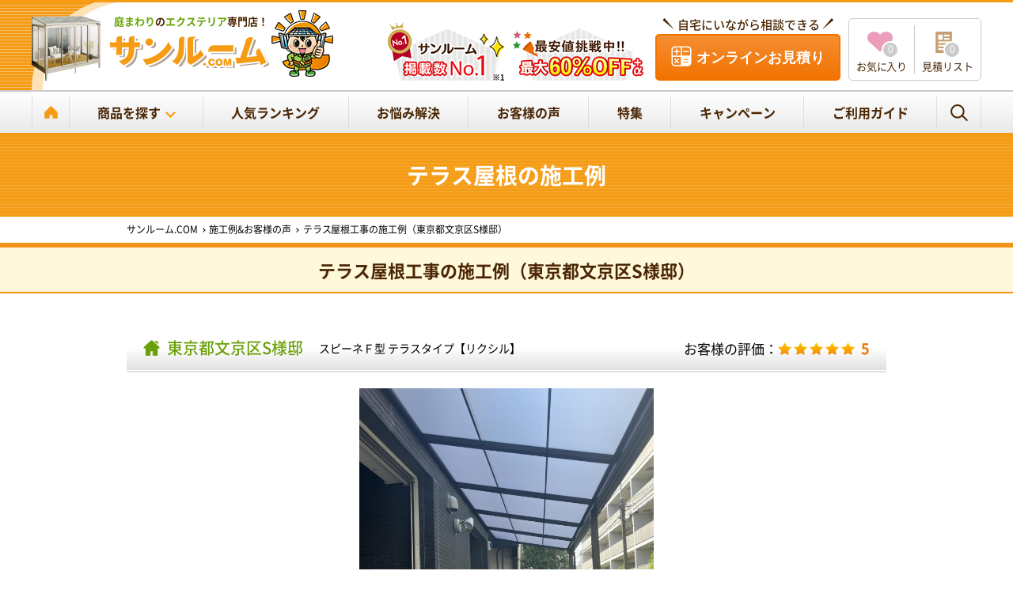

--- FILE ---
content_type: text/html; charset=UTF-8
request_url: https://sunroom-pro.com/user-voice/voice-1863/
body_size: 11389
content:
<!DOCTYPE html>
<html>
<head>
	<link rel="preconnect dns-prefetch" href="//ajax.googleapis.com">
<link rel="preconnect dns-prefetch" href="//b92.yahoo.co.jp">
<link rel="preconnect dns-prefetch" href="//cdn.jsdelivr.net">
<link rel="preconnect dns-prefetch" href="//cdnjs.cloudflare.com">
<link rel="preconnect dns-prefetch" href="//connect.facebook.net">
<link rel="preconnect dns-prefetch" href="//googleads.g.doubleclick.net">
<link rel="preconnect dns-prefetch" href="//s.yimg.jp">
<link rel="preconnect dns-prefetch" href="//www.google-analytics.com">
<link rel="preconnect dns-prefetch" href="//googleadservices.com">
<link rel="preconnect dns-prefetch" href="//googletagmanager.com">

<link rel="preload" as="font" href="/fonts/NotoSansJP-Regular.woff2" crossorigin>
<link rel="preload" as="font" href="/fonts/NotoSansJP-Medium.woff2" crossorigin>
<link rel="preload" as="font" href="/fonts/NotoSansJP-Bold.woff2" crossorigin>
<link rel="preload" as="font" href="/fonts/NotoSansJP-Black.woff2" crossorigin>

<!--head内に入れる共通部分を記載します-->
<link rel="icon" type="image/x-icon" href="/img/common/favicon.ico">
<link rel="shortcut icon" type="image/x-icon" href="/img/common/favicon.ico">
<link rel="icon" type="image/vnd.microsoft.icon" href="/img/common/favicon.ico">
<link rel="shortcut icon" type="image/vnd.microsoft.icon" href="/img/common/favicon.ico">

<!--
<script src="/js/jquery-1.10.2.min.js"></script>
<script src="/js/jquery-ui.js"></script>
-->
<!--
<script src="//cdnjs.cloudflare.com/ajax/libs/jquery-cookie/1.4.1/jquery.cookie.min.js"></script>
<script src="//ajax.googleapis.com/ajax/libs/jqueryui/1.11.1/jquery-ui.min.js"></script>
-->
<script src="//ajax.googleapis.com/ajax/libs/jquery/1.11.1/jquery.min.js"></script>
<script src="/js/bookmark.js" defer></script>
<script src="/js/common.js" defer></script>
<script src="https://cdn.jsdelivr.net/npm/vanilla-lazyload@17.3.1/dist/lazyload.min.js" defer></script>
<script src="/js/ofi.min.js" defer></script>

<style>
	@font-face {
	  font-family: 'Noto Sans JP';
	  src: url(/fonts/NotoSansJP-Regular.woff2) format("woff2");
	  font-weight: 400;
	  font-display: swap;
	}
	@font-face {
	  font-family: 'Noto Sans JP';
	  src: url(/fonts/NotoSansJP-Medium.woff2) format("woff2");
	  font-weight: 500;
	  font-display: swap;
	}
	@font-face {
	  font-family: 'Noto Sans JP';
	  src: url(/fonts/NotoSansJP-Bold.woff2) format("woff2");
	  font-weight: 700;
	  font-display: swap;
	}
	@font-face {
	  font-family: 'Noto Sans JP';
	  src: url(/fonts/NotoSansJP-Black.woff2) format("woff2");
	  font-weight: 900;
	  font-display: swap;
	}
</style>
<link rel="stylesheet" href="/css/html5reset-1.6.1.css">
<link rel="stylesheet" href="/css/common.min.css">

<script>
$.ajaxSetup({
	headers: {
		'X-CSRF-TOKEN': $('meta[name="csrf-token"]').attr('content')
	}
});
</script>

<!-- Google Tag Manager -->
<script>(function(w,d,s,l,i){w[l]=w[l]||[];w[l].push({'gtm.start':
new Date().getTime(),event:'gtm.js'});var f=d.getElementsByTagName(s)[0],
j=d.createElement(s),dl=l!='dataLayer'?'&l='+l:'';j.async=true;j.src=
'https://www.googletagmanager.com/gtm.js?id='+i+dl;f.parentNode.insertBefore(j,f);
})(window,document,'script','dataLayer','GTM-KS2Q3Q');</script>
<!-- End Google Tag Manager -->	<link rel="stylesheet" href="/css/user-voice-detail.css">
	<link rel="stylesheet" href="/js/lib/slick/slick.css">
	<link rel="stylesheet" href="/js/lib/slick/slick-theme.css">
    <link rel="stylesheet" href="/css/colorbox.css">

	<script src="/js/lib/slick/slick.min.js" defer></script>
	<script src="/js/user-voice-detail.js" defer></script>
	<script src="/js/lib/jquery.colorbox.js" defer></script>

	<meta charset="utf-8">
	<meta http-equiv="X-UA-Compatible" content="IE=edge">
	<meta name="viewport" content="width=device-width,initial-scale=1.0">
	<meta name="format-detection" content="telephone=no">
	<title>テラス屋根工事の施工例（東京都文京区S様邸）- サンルーム.COM</title>
	<meta name="description" content="東京都文京区S様邸のテラス屋根工事（使用商品：スピーネＦ型 テラスタイプ【リクシル】）の施工例をご紹介します。お客様から「素敵です」という感想をいただきました。テラス屋根の工事なら現場お見積無料のサンルーム.COMヘ">
	<meta name="keywords" content="テラス屋根,工事,東京都文京区S様邸,スピーネＦ型 テラスタイプ【リクシル】">

	<meta name="robots" content="index,follow">
	<link rel="canonical" href="https://sunroom-pro.com/user-voice/voice-1863/">
	<meta property="og:locale" content="ja_JP">

	<meta property="og:type" content="product">
	<meta property="og:title" content="テラス屋根工事の施工例（東京都文京区S様邸）- サンルーム.COM">
	<meta property="og:description" content="東京都文京区S様邸のテラス屋根工事（使用商品：スピーネＦ型 テラスタイプ【リクシル】）の施工例をご紹介します。お客様から「素敵です」という感想をいただきました。テラス屋根の工事なら現場お見積無料のサンルーム.COMヘ">
	<meta property="og:url" content="https://sunroom-pro.com/user-voice/voice-1863/">
	<meta property="og:image" content="https://sunroom-pro.com/storage/sekou_photo/1873_thumbnail.jpg">
	<meta property="og:site_name" content="サンルーム.COM">
	<meta property="fb:app_id" content="476568313480396">
	<meta name="twitter:card" content="summary_large_image">
	<meta name="twitter:site" content="@sunroom_com">
	<meta name="twitter:title" content="テラス屋根工事の施工例（東京都文京区S様邸）- サンルーム.COM">
	<meta name="twitter:description" content="東京都文京区S様邸のテラス屋根工事（使用商品：スピーネＦ型 テラスタイプ【リクシル】）の施工例をご紹介します。お客様から「素敵です」という感想をいただきました。テラス屋根の工事なら現場お見積無料のサンルーム.COMヘ">
	<meta name="twitter:image" content="https://sunroom-pro.com/storage/sekou_photo/1873_thumbnail.jpg">
    <meta name="thumbnail" content="https://sunroom-pro.com/storage/sekou_photo/1873_thumbnail.jpg" />
</head>
<body>
<!--body後に入れる共通タグを記載します-->
<!-- Google Tag Manager (noscript) -->
<noscript><iframe src="https://www.googletagmanager.com/ns.html?id=GTM-KS2Q3Q"
height="0" width="0" style="display:none;visibility:hidden"></iframe></noscript>
<!-- End Google Tag Manager (noscript) --><header id="header">
  <!-- ▼ 大事なお知らせエリア ▼ -->

  <!-- ▲ 大事なお知らせエリア ▲ -->
  <div class="header-container">
    <!-- ▼ SPメニューボタン ▼ -->
    <div id="btn-sp">
      <a class="menu-trigger" href="#" data-open="メニュー" data-close="閉じる">
        <span class="menu-trigger-bars">
          <span class="menu-trigger-bar"></span>
          <span class="menu-trigger-bar"></span>
          <span class="menu-trigger-bar"></span>
        </span>
      </a>
    </div>
    <!-- ▲ SPメニューボタン ▲ -->
    <div class="upper">
      <div class="container">
        <div class="content">
          <div class="area-logo">
            <a href="/" class="site-logo">
              <p class="phrase-pc">
                <strong class="strong">庭まわり</strong>の<strong class="strong">エクステリア</strong>専門店！
              </p>
              <p class="phrase-sp">
                掲載数<strong class="strong">No.<span class="num">1</span></strong>最安値挑戦中！
              </p>
              <picture>
                <source media="(max-width:750px)" srcset="/img/common/header-logo-sp.png">
                <img src="/img/common/header-logo.png" alt="サンルーム.COM" width="303" height="89" class="image">
              </picture>
            </a>
            <span class="mascot">
              <img src="/img/common/header-mascot-01.png" alt="サンルームくん" width="79" height="85" class="image">
            </span>
          </div>
          <!-- (end) .area-logo -->
          <div class="area-tool">
            <ul class="list-tagline">
              <li class="tagline tagline-01">
                <img src="/img/common/header-tagline-01.png" alt="サンルーム掲載数No.1" width="151" height="75" class="image">
              </li>
              <li class="tagline tagline-02">
                <img src="/img/common/header-tagline-02.png" alt="最安値挑戦中!!最大60%OFF+α" width="166" height="67" class="image">
              </li>
            </ul>
            <ul class="list-action">
              <li class="contact">
                <p class="message af-heisei-kaku af-w500">自宅にいながら相談できる</p>
                <a href="/contact/" class="action hover-op" data-title="お問合せ">
                  <span class="action-title">オンラインお見積り</span>
                </a>
              </li>
              <li class="keep">
                <a href="/favorite/" class="favorite action hover-op">
                  <span class="action-title">お気に入り</span>
                  <span class="count zero">0</span>
                </a>
                <a href="/mitsumori-list/" class="estimate action hover-op">
                  <span class="action-title">見積リスト</span>
                  <span class="count zero">0</span>
                </a>
              </li>
            </ul>
          </div>
          <!-- (end) .area-tool -->
        </div>
        <!-- (end) .content -->
      </div>
    </div>
    <!-- (end) .upper -->
    <nav id="gnavi">
      <div class="container">
        <div class="navi-block navi-home">
          <p class="navi navi-p">
            <a href="/" class="navi-title hover-op"><img src="/img/common/icon-home-01.png" alt="サンルーム.COM HOME" width="17" height="16" class="image"></a>
          </p>
        </div>
        <!-- (end) .navi-home -->
        <div class="navi-block has-dropdown navi-category">
          <p class="navi navi-p">
            <a href="/category/" class="navi-title hover-op">商品を探す<span class="arrow"></span></a>
          </p>
          <div class="dropdown">
            <div class="dropdown-container">
              <p class="dropdown-title">商品を探す</p>
              <ul class="list">
                <li class="navi navi-c">
                  <a href="/category/sunroom/" class="navi-title hover-op">
                    <img data-src="/storage/category/1.jpg" alt="サンルーム・テラス囲い" width="97" height="75" class="lazy image objfit-cover">
                    サンルーム・テラス囲い                  </a>
                </li>
                <li class="navi navi-c">
                  <a href="/category/garden_room/" class="navi-title hover-op">
                    <img data-src="/storage/category/10.jpg" alt="ガーデンルーム" width="97" height="75" class="lazy image objfit-cover">
                    ガーデンルーム                  </a>
                </li>
                <li class="navi navi-c">
                  <a href="/category/terrace/" class="navi-title hover-op">
                    <img data-src="/storage/category/2.jpg" alt="テラス屋根" width="97" height="75" class="lazy image objfit-cover">
                    テラス屋根                  </a>
                </li>
                <li class="navi navi-c">
                  <a href="/category/balcony/" class="navi-title hover-op">
                    <img data-src="/storage/category/5.jpg" alt="バルコニー" width="97" height="75" class="lazy image objfit-cover">
                    バルコニー                  </a>
                </li>
                <li class="navi navi-c">
                  <a href="/category/fence/" class="navi-title hover-op">
                    <img data-src="/storage/category/16.jpg" alt="フェンス" width="97" height="75" class="lazy image objfit-cover">
                    フェンス                  </a>
                </li>
                <li class="navi navi-c">
                  <a href="/category/wooddeck/" class="navi-title hover-op">
                    <img data-src="/storage/category/6.jpg" alt="ウッドデッキ" width="97" height="75" class="lazy image objfit-cover">
                    ウッドデッキ                  </a>
                </li>
                <li class="navi navi-c">
                  <a href="/category/carport/" class="navi-title hover-op">
                    <img data-src="/storage/category/20.jpg" alt="カーポート" width="97" height="75" class="lazy image objfit-cover">
                    カーポート                  </a>
                </li>
                <li class="navi navi-c">
                  <a href="/category/cargate/" class="navi-title hover-op">
                    <img data-src="/storage/category/21.jpg" alt="カーゲート" width="97" height="75" class="lazy image objfit-cover">
                    カーゲート                  </a>
                </li>
                <li class="navi navi-c">
                  <a href="/category/awning/" class="navi-title hover-op">
                    <img data-src="/storage/category/7.jpg" alt="オーニング" width="97" height="75" class="lazy image objfit-cover">
                    オーニング                  </a>
                </li>
                <li class="navi navi-c">
                  <a href="/category/airlock/" class="navi-title hover-op">
                    <img data-src="/storage/category/4.jpg" alt="エントランスルーム（風除室）" width="97" height="75" class="lazy image objfit-cover">
                    エントランスルーム（風除室）                  </a>
                </li>
                <li class="navi navi-c">
                  <a href="/category/door/" class="navi-title hover-op">
                    <img data-src="/storage/category/15.jpg" alt="リフォームドア" width="97" height="75" class="lazy image objfit-cover">
                    リフォームドア                  </a>
                </li>
                <li class="navi navi-c">
                  <a href="/category/monpi/" class="navi-title hover-op">
                    <img data-src="/storage/category/19.jpg" alt="門扉" width="97" height="75" class="lazy image objfit-cover">
                    門扉                  </a>
                </li>
                <li class="navi navi-c">
                  <a href="/category/stock_yard/" class="navi-title hover-op">
                    <img data-src="/storage/category/12.jpg" alt="ストックヤード" width="97" height="75" class="lazy image objfit-cover">
                    ストックヤード                  </a>
                </li>
                <li class="navi navi-c">
                  <a href="/category/inside-window/" class="navi-title hover-op">
                    <img data-src="/storage/category/17.jpg" alt="二重サッシ" width="97" height="75" class="lazy image objfit-cover">
                    二重サッシ                  </a>
                </li>
                <li class="navi navi-c">
                  <a href="/category/mk/" class="navi-title hover-op">
                    <img data-src="/storage/category/24.jpg" alt="窓格子" width="97" height="75" class="lazy image objfit-cover">
                    窓格子                  </a>
                </li>
                <li class="navi navi-c">
                  <a href="/category/post/" class="navi-title hover-op">
                    <img data-src="/storage/category/23.jpg" alt="宅配ボックス" width="97" height="75" class="lazy image objfit-cover">
                    宅配ボックス                  </a>
                </li>
              </ul>
              <p class="navi navi-series rotate0">
                <a href="/exterior/" class="navi-title hover-op">シリーズ名から探す<span class="arrow"></span></a>
              </p>
  <!-- ▼ シリーズ名から探す ▼ -->
				
  <!-- ▲ シリーズ名から探す ▲ -->
            </div>
          </div>
        </div>
        <!-- (end) .navi-category -->
        <div class="navi-block navi-wrap navi-ranking">
          <p class="navi navi-p">
            <a href="/ranking/" class="navi-title hover-op">人気ランキング<span class="arrow"></span></a>
          </p>
        </div>
        <!-- (end) .navi-ranking -->
		<!-- お悩み解決_dropdownなし -->
        <div class="navi-block navi-wrap navi-purpose">
          <p class="navi navi-p">
            <a href="/purpose/" class="navi-title hover-op">お悩み解決<span class="arrow"></span></a>
          </p>
        </div>
		<!-- /お悩み解決_dropdownなし -->
        <!-- (end) .navi-purpose -->
        <div class="navi-block navi-wrap navi-user-voice">
          <p class="navi navi-p">
            <a href="/user-voice/" class="navi-title hover-op">お客様の声<span class="arrow"></span></a>
          </p>
        </div>
        <!-- (end) .navi-user-voice -->
        <div class="navi-block navi-wrap navi-special">
          <p class="navi navi-p">
            <a href="/special/" class="navi-title hover-op">特集<span class="arrow"></span></a>
          </p>
        </div>
        <!-- (end) .navi-special -->
        <div class="navi-block navi-wrap navi-campaign">
          <p class="navi navi-p">
            <a href="/campaign/" class="navi-title hover-op">キャンペーン<span class="arrow"></span></a>
          </p>
        </div>
        <!-- (end) .navi-campaign -->
		<!-- ご利用ガイド_dropdownなし -->
        <div class="navi-block navi-wrap navi-guide">
          <p class="navi navi-p">
            <a href="/guide/" class="navi-title hover-op">ご利用ガイド<span class="arrow"></span></a>
          </p>
		<!-- /ご利用ガイド_dropdownなし -->
        </div>
        <!-- (end) .navi-guide -->
        <div class="navi-block navi-search">
          <p class="navi navi-p btn-modal">
            <a href="#" class="navi-title hover-op"><img src="/img/common/icon-search-01.png" alt="検索" width="22" height="21" class="image"></a>
          </p>
          <!--
            #modal-searchをcloneしてモーダル画面上に追加します。
            モーダル画面上では、#modal-search以下全て要素のidに「-clone」が付与されます。
            （labelのforも対応するidに変更します。）
            ▼
          -->
          <div id="modal-search" class="modal-content">
            <a href="#" class="modal-close modal-close-btn"></a>
            <div class="modal-content-inner">
              <form id="form-gnavi-search" class="form" action="/search/" method="get">
                <input type="text" name="search_keyword" value="" class="input-keyword ime-active" placeholder="商品名やシリーズ名などで探す （例） サニージュ" maxlength="100">
                <button type="submit" class="btn-submit">
                  <img src="/img/common/icon-search-03.png" alt="検索" width="35" height="34" class="image">
                </button>
              </form>
            </div>
          </div>
          <!-- (end) #modal-search -->
        </div>
        <!-- (end) .navi-search -->
        <div class="navi-block-sp">
          <div class="navi-block navi-favorite keep">
            <p class="navi navi-p">
              <a href="/favorite/" class="navi-title">
                <span class="title-wrap">
                  <span class="title">お気に入り</span>
                  <span class="count zero">0</span>
                </span>
                <span class="arrow"></span>
              </a>
            </p>
          </div>
          <div class="navi-block navi-estimate keep">
            <p class="navi navi-p">
              <a href="/mitsumori-list/" class="navi-title">
                <span class="title-wrap">
                  <span class="title">見積リスト</span>
                  <span class="count zero">0</span>
                </span>
                <span class="arrow"></span>
              </a>
            </p>
          </div>
        </div>
        <!-- (end) .navi-block-sp -->
      </div>
      <!-- (end) .container -->
      <div class="area-contact">
        <div class="container">
          <p class="estimate-online af-heisei-kaku">
            <span class="deco"><span class="title">オンライン見積受付中</span></span>
          </p>
          <ul class="list-btn">
            <li class="btn contact">
              <a href="/contact/" class="btn-title af-heisei-kaku">
                お問い合わせ・無料お見積り
              </a>
            </li>
            <li class="btn line">
              <a href="/contact/line/" class="btn-title af-heisei-kaku">
                LINEでかんたんお見積り
              </a>
            </li>
          </ul>
          <div class="contact-tel">
            <p class="tel af-heisei-kaku">
              <a href="tel:0120223544" class="tel-no">
                <span class="icon-01">
                  <img src="/img/common/icon-freedial-01.png" alt="フリーダイヤル" class="image">
                </span>
                <span class="text">0120-223-544</span>
                <span class="icon-02">
                  <img src="/img/common/icon-tel-01.png" alt="" width="45" height="58" class="image">
                </span>
              </a>
            </p>
            <p class="hour">
              <span>平日 9～18時</span>  <span>土9～12時（日・祝休）</span>
            </p>
          </div>
        </div>
      </div>
      <!-- (end) .area-contact -->
    </nav>
    <!-- (end) #gnavi -->
  </div>
  <!-- (end) .header-container -->
</header>
<!-- (end) #header -->
<main id="main">
  <div id="area-page-title">
    <div class="container">
      <p class="page-title">テラス屋根の施工例</p>
    </div>
  </div>
  <div class="area-breadcrumbs upper">
    <div class="container-s">
      <ol itemscope itemtype="https://schema.org/BreadcrumbList" class="list">
        <li itemprop="itemListElement" itemscope itemtype="https://schema.org/ListItem" class="item">
          <a itemprop="item" href="/" class="link">
            <span itemprop="name" class="title">サンルーム.COM</span>
          </a>
          <meta itemprop="position" content="1">
        </li>
        <li itemprop="itemListElement" itemscope itemtype="https://schema.org/ListItem" class="item">
          <a itemprop="item" href="/user-voice/" class="link">
            <span itemprop="name" class="title">施工例&お客様の声</span>
          </a>
          <meta itemprop="position" content="2">
        </li>
        <li itemprop="itemListElement" itemscope itemtype="https://schema.org/ListItem" class="item">
          <span itemprop="name" class="title">テラス屋根工事の施工例（東京都文京区S様邸）</span>
          <meta itemprop="position" content="3">
        </li>
      </ol>
    </div>
  </div>
  <!-- (end) .area-breadcrumbs -->

  <div id="main-contents">
    <div class="area-case-name">
      <div class="container-s">
        <h1 class="case-name">テラス屋根工事の施工例（東京都文京区S様邸）</h1>
      </div>
    </div>
    <!-- (end) .area-case-name -->

    <div class="area-case-title">
      <div class="container-s">
        <h2 class="wrap-block">
          <p class="block block-01">
            <span class="case-wrap">
              <span class="case">東京都文京区S様邸</span>
            </span>
            <span class="product-name">
                            <a href="/exterior/speene/speene_terrace_f/" class="link">
                            スピーネＦ型 テラスタイプ【リクシル】                            </a>
                          </span>
          </p>
          <p class="block block-02">
            <span class="star-wrap">
              <span class="title">お客様の評価：</span>
                            <!--5--><span class="star all"></span><span class="star all"></span><span class="star all"></span><span class="star all"></span><span class="star all"></span>
                            <span class="star-num">5</span>
            </span>
          </p>
        </h2>
      </div>
    </div>
    <!-- (end) .area-case-title -->

    <div class="area-case-slider">
      <div class="container-s">
        <ul id="slider-case-image" class="list-slider">
          <li class="item">
			<a href="https://sunroom-pro.com/storage/sekou_photo/1873_1.jpg" class="colorbox">
                <img data-lazy="https://sunroom-pro.com/storage/sekou_photo/1873_1.jpg" alt="" class="image">
                <!--<p class="caption"></p>-->
            </a>
          </li>
        </ul>
      </div>
    </div>
    <!-- (end) .area-case-slider -->

    <div class="container-s">
      <div class="main-comment">
        <div class="comment-wrap">
          <h3 class="comment">
            素敵です          </h3>
        </div>
      </div>
      <!-- (end) .main-comment -->

      <div class="area-comment">
        <section class="block-comment customer">
          <h4 class="title">お客様のご感想</h4>
          <div class="contents">
            <p class="comment">
              家が広く使えるような気分になりました。丈夫で安心、車も簡単に止められる。            </p>
            <!--
            <div class="btn-helpful">
              <button type="button" class="btn">
                <span class="btn-title">参考になった</span>
              </button>
              <p class="count">18</p>
            </div>
            -->
          </div>
        </section>
        <section class="block-comment shop">
          <h4 class="title">サンルーム.COMより</h4>
          <div class="contents">
            <p class="comment">
              この度は当店にご注文いただきまして誠にありがとうございました。<br />
<br />
ご満足いただけたようで当店と致しましても大変嬉しく思います。<br />
今後もお使いいただく中で、設置して良かったと感じていただければ幸いです。<br />
<br />
またエクステリア商品をご用命の際は当店を宜しくお願い致します。            </p>
          </div>
        </section>
      </div>
      <!-- (end) .area-comment -->

      <div class="area-action">
        <div class="btn-wrap">
          <p class="btn-message">大体いくらぐらいかかるか知りたい</p>
          <p class="btn-ask">
            <a href="/user-voice/voice-1863/contact/" class="title">
              <span class="deco">この施工例について質問する</span>
            </a>
          </p>
        </div>
        <div class="sns-wrap">
          <p class="btn-favorite">
            <button type="button" class="btn bookmark_item_add" onClick="add_bookmark('sekou','1873');" ><span class="title">お気に入りに追加</span></button>
            <button type="button" class="btn added bookmark_item_del" onClick="del_bookmark('sekou','1873');" style="display:none;"><span class="title">お気に入りに追加済</span></button>
          </p>
          <ul class="list-sns-dev">
            <li class="item twitter">
              <a href="https://twitter.com/share?ref_src=twsrc%5Etfw" class="twitter-share-button" data-show-count="false" data-size="large">Tweet</a><script async src="https://platform.twitter.com/widgets.js" charset="utf-8"></script>
            </li>
            <li class="item facebook">
              <iframe src="https://www.facebook.com/plugins/like.php?href=https://sunroom-pro.com/user-voice/voice-1863/&width=92&layout=box_count&action=like&size=small&share=false&height=65&appId=476568313480396" width="92" height="65" style="border:none;overflow:hidden" scrolling="no" frameborder="0" allowfullscreen="true" allow="autoplay; clipboard-write; encrypted-media; picture-in-picture; web-share"></iframe>
            </li>
            <li class="item line">
              <div class="line-it-button" data-lang="ja" data-type="share-b" data-ver="3" data-url="https://sunroom-pro.com/user-voice/voice-1863/" data-color="default" data-size="large" data-count="false" style="display: none;"></div>
              <script src="https://d.line-scdn.net/r/web/social-plugin/js/thirdparty/loader.min.js" async="async" defer="defer"></script>
            </li>
          </ul>
          <!-- (end) .list-sns -->
        </div>
      </div>
      <!-- (end) .area-action -->

      <section class="section section-product" id="trigger-sticky-bottom">
        <h3 class="section-title belt-green">
          <span class="title">こちらの施工で使用しているエクステリア</span>
        </h3>
        <div class="section-contents">
          <div class="item">
            <a href="/exterior/speene/speene_terrace_f/mitsumori/" class="item-wrap">
              <p class="image-wrap">
                <img src="/img/common/ph.png" class="image image-category objfit-cover lazy" data-src="https://sunroom-pro.com/storage/item_photo/speene_terrace_f_thumbnail.jpg" alt="スピーネＦ型 テラスタイプ" width="310" height="220">
                                <span class="maker-logo target-clone">
                  <img src="/img/common/maker-logo-1.png" alt="リクシル" width="94" height="33" class="image image-logo objfit-contain">
                </span>
                              </p>
              <!-- (end) .image-wrap -->
              <div class="summary-wrap">
                <dl class="summary">
                  <dt class="title-wrap">
                    <h4 class="title target-clone">スピーネＦ型 テラスタイプ</h4>
                  </dt>
                  <dd class="description">
                    フラット形状の１階用テラス屋根                  </dd>
                </dl>
                <div class="data-wrap">
                  <div class="info-wrap">
                    <ul class="list-info">
                      <li class="info memo">工事費込み特価（税込）</li>
                      <li class="info price-wrap">
                                              <p class="discount">
                          55<span class="unit">%</span><span class="off">OFF!!</span>
                        </p>
                        <p class="price">
                          89,545<span class="unit">円</span><span class="from">から</span>
                        </p>
                                            </li>
                    </ul>
                  </div>
                  <ul class="list-rating target-clone">
                                        <li class="rank-wrap"><span class="rank">総合ランキング4位</span></li>
                                        <li class="star-wrap">
                                            <!--4.5--><span class="star all"></span><span class="star all"></span><span class="star all"></span><span class="star all"></span><span class="star half"></span>
                                            <span class="star-num">4.8</span>
                    </li>
                    <li class="review">84の評価</li>
                  </ul>
                                    <p class="btn-estimate target-clone">セルフお見積りスタート</p>
                                  </div>
                <!-- (end) .data-wrap -->
              </div>
              <!-- (end) .summary-wrap -->
            </a>
          </div>
        </div>
      </section>
      <!-- (end) .section-product -->

      <section class="section section-data">
        <h3 class="section-title belt-green">
          <span class="title">施工DATA</span>
        </h3>
        <div class="section-contents">
          <table class="table-detail">
            <tr class="row">
              <th class="title">商品名</th>
              <td class="data">
                                <a href="/exterior/speene/speene_terrace_f/" class="link">
                               	スピーネＦ型 テラスタイプ【リクシル】                                </a>
                              </td>
            </tr>
            <tr class="row">
              <th class="title">商品シリーズ</th>
              <td class="data">
                <a href="/exterior/speene/" class="link">
                	スピーネ                </a>
              </td>
            </tr>
            <tr class="row">
              <th class="title">カラー</th>
              <td class="data">ブラック</td>
            </tr>
          </table>
        </div>
      </section>
      <!-- (end) .section-product -->

      <section class="section section-purpose">
        <h3 class="section-title belt-green">
          <span class="title">このエクステリアの用途</span>
        </h3>
        <div class="section-contents">
          <ul class="list-use">
                        <li class="item">
              <a href="/user-voice/purpose/laundry/" class="item-wrap">
                <img src="/img/common/ph.png" class="image lazy" data-src="https://sunroom-pro.com/storage/purpose/icon_1.png" alt="洗濯物干場" width="130" height="110">
                <p class="caption">洗濯物干場</p>
              </a>
            </li>
                        <li class="item">
              <a href="/user-voice/purpose/roof/" class="item-wrap">
                <img src="/img/common/ph.png" class="image lazy" data-src="https://sunroom-pro.com/storage/purpose/icon_11.png" alt="雨よけ屋根" width="130" height="110">
                <p class="caption">雨よけ屋根</p>
              </a>
            </li>
                      </ul>
        </div>
      </section>
      <!-- (end) .section-product -->

      <ul class="list-page">
                <li class="page prev"><a href="/user-voice/voice-1862/" class="title">前の施工例へ</a></li>
                <li class="page list"><a href="/user-voice/" class="title">施工例一覧</a></li>
                <li class="page next"><a href="/user-voice/voice-1864/" class="title">次の施工例へ</a></li>
              </ul>


      <section class="section section-example">
        <h3 class="section-title circle-orange">
          <span class="title">スピーネＦ型 テラスタイプ【リクシル】の施工例</span>
        </h3>
        <div class="section-contents">
          <ul class="list-slider type-4slides type-arrow-circle">
            <li class="item">
              <a href="/user-voice/voice-0561-2/" class="item-wrap">
                <p class="image-product">
                  <img data-lazy="https://sunroom-pro.com/storage/sekou_photo/557_thumbnail.jpg" alt="" class="image">
                </p>
              </a>
            </li>
            <li class="item">
              <a href="/user-voice/voice-0584/" class="item-wrap">
                <p class="image-product">
                  <img data-lazy="https://sunroom-pro.com/storage/sekou_photo/581_thumbnail.jpg" alt="" class="image">
                </p>
              </a>
            </li>
            <li class="item">
              <a href="/user-voice/voice-0612/" class="item-wrap">
                <p class="image-product">
                  <img data-lazy="https://sunroom-pro.com/storage/sekou_photo/608_thumbnail.jpg" alt="" class="image">
                </p>
              </a>
            </li>
            <li class="item">
              <a href="/user-voice/voice-0617/" class="item-wrap">
                <p class="image-product">
                  <img data-lazy="https://sunroom-pro.com/storage/sekou_photo/613_thumbnail.jpg" alt="" class="image">
                </p>
              </a>
            </li>
            <li class="item">
              <a href="/user-voice/voice-0622/" class="item-wrap">
                <p class="image-product">
                  <img data-lazy="https://sunroom-pro.com/storage/sekou_photo/618_thumbnail.jpg" alt="" class="image">
                </p>
              </a>
            </li>
            <li class="item">
              <a href="/user-voice/voice-0642-2/" class="item-wrap">
                <p class="image-product">
                  <img data-lazy="https://sunroom-pro.com/storage/sekou_photo/639_thumbnail.jpg" alt="" class="image">
                </p>
              </a>
            </li>
            <li class="item">
              <a href="/user-voice/voice-0670/" class="item-wrap">
                <p class="image-product">
                  <img data-lazy="https://sunroom-pro.com/storage/sekou_photo/668_thumbnail.jpg" alt="" class="image">
                </p>
              </a>
            </li>
            <li class="item">
              <a href="/user-voice/voice-0676/" class="item-wrap">
                <p class="image-product">
                  <img data-lazy="https://sunroom-pro.com/storage/sekou_photo/674_thumbnail.jpg" alt="" class="image">
                </p>
              </a>
            </li>
            <li class="item">
              <a href="/user-voice/voice-0678/" class="item-wrap">
                <p class="image-product">
                  <img data-lazy="https://sunroom-pro.com/storage/sekou_photo/676_thumbnail.jpg" alt="" class="image">
                </p>
              </a>
            </li>
            <li class="item">
              <a href="/user-voice/voice-0754/" class="item-wrap">
                <p class="image-product">
                  <img data-lazy="https://sunroom-pro.com/storage/sekou_photo/753_thumbnail.jpg" alt="" class="image">
                </p>
              </a>
            </li>
          </ul>

          <p class="btn-more">
            <a href="/user-voice/exterior/speene/speene_terrace_f/" class="title">
              <span class="sub">スピーネＦ型 テラスタイプ【リクシル】の</span>
              施工例をもっと見る（84件）
            </a>
          </p>
        </div>
      </section>
      <!-- (end) .section-example -->


    </div>
    <!-- (end) .container-s -->
  </div>
  <!-- (end) #main-contents -->

  <div class="area-breadcrumbs bottom">
    <div class="container-s">
      <ol itemscope itemtype="https://schema.org/BreadcrumbList" class="list">
        <li itemprop="itemListElement" itemscope itemtype="https://schema.org/ListItem" class="item">
          <a itemprop="item" href="/" class="link">
            <span itemprop="name" class="title">サンルーム.COM</span>
          </a>
          <meta itemprop="position" content="1">
        </li>
        <li itemprop="itemListElement" itemscope itemtype="https://schema.org/ListItem" class="item">
          <a itemprop="item" href="/user-voice/" class="link">
            <span itemprop="name" class="title">施工例&お客様の声</span>
          </a>
          <meta itemprop="position" content="2">
        </li>
        <li itemprop="itemListElement" itemscope itemtype="https://schema.org/ListItem" class="item">
          <span itemprop="name" class="title">テラス屋根工事の施工例（東京都文京区S様邸）</span>
          <meta itemprop="position" content="3">
        </li>
      </ol>
    </div>
  </div>
  <!-- (end) .area-breadcrumbs -->

  <div id="sticky-bottom">
    <div class="container-s">
      <div class="block-case">
        <div class="case-wrap">
          <p class="title">
            スピーネＦ型 テラスタイプ【リクシル】の施工例</p>
          <p class="customer">東京都文京区S様邸</p>
        </div>
      </div>
      <div class="block-btn">
        <p class="btn-ask">
          <a href="/user-voice/voice-1863/contact/" class="title">
            <span class="deco">この施工例について<br>質問する</span>
          </a>
        </p>
        <p class="btn-favorite">
          <button type="button" class="btn bookmark_item_add" onClick="add_bookmark('sekou','1873');" >お気に入りに<br>追加</button>
          <button type="button" class="btn added bookmark_item_del" onClick="del_bookmark('sekou','1873');" style="display:none;">お気に入りに<br>追加済</button>
        </p>
      </div>
    </div>
  </div>
  <!-- (end) #sticky-bottom -->

  <div id="btn-pagetop">
    <a href="#" class="scroll-to-pagetop btn"></a>
  </div>
  <!-- (end) #btn-pagetop -->
</main>
<!-- (end) #main -->
<footer id="footer">
  <div id="btn-pagetop">
    <a href="#" class="scroll-to-pagetop btn"></a>
  </div>
  <div class="area-search">
    <div class="container">
<form id="form-footer-search" class="form" action="/search/" method="get">
        <input type="text" name="search_keyword" value="" class="input-keyword ime-active" placeholder="商品名やシリーズ名などで探す （例） サニージュ" maxlength="100">
        <button type="submit" class="btn-submit">
          <img src="/img/common/icon-search-03.png" alt="検索" width="25" height="23" class="image">
        </button>
      </form>
      <dl class="popular-words">
        <dt class="title">急上昇ワード</dt>
        <dd class="list">
          <ul class="list-wrap">
            <li class="word-wrap"><a href="/search/?search_keyword=%E3%82%B5%E3%83%8B%E3%83%BC%E3%82%B8%E3%83%A5" class="word hover-op">サニージュ</a></li>
            <li class="word-wrap"><a href="/search/?search_keyword=%E3%82%B9%E3%83%94%E3%83%BC%E3%83%8D" class="word hover-op">スピーネ</a></li>
            <li class="word-wrap"><a href="/search/?search_keyword=%E3%82%AC%E3%83%BC%E3%83%87%E3%83%B3%E3%83%AB%E3%83%BC%E3%83%A0%EF%BC%A7%EF%BC%A6" class="word hover-op">ガーデンルームＧＦ</a></li>
          </ul>
        </dd>
      </dl>
    </div>
  </div>
  <!-- (end) .area-search -->

  <div class="area-contact">
    <div class="container">
      <dl class="estimate-online">
        <dt class="title af-heisei-kaku text-border-3w-smooth-shadow1">
          <span class="adj">オンライン</span>見積受付中
        </dt>
        <dd class="free">見積<br>無料</dd>
        <dd class="message text-border-3w-smooth">
          経験豊富なアドバイザーが親身に対応いたします！
        </dd>
      </dl>
      <div class="wrap">
        <ul class="list-btn">
          <li class="btn contact hover-op">
            <a href="/contact/" class="btn-title af-heisei-kaku">
              <span class="sub">お問い合わせ</span>無料お見積り
            </a>
          </li>
          <li class="btn line hover-op">
            <a href="/contact/line/" class="btn-title af-heisei-kaku">
              <span class="sub">LINEで</span>かんたんお見積り
            </a>
          </li>
        </ul>
        <dl class="contact-tel">
          <dt class="title">お電話でのご注文・無料相談は</dt>
          <dd class="tel af-heisei-kaku">
            <a href="tel:0120223544" class="tel-no">
              <span class="icon-01">
                <img data-src="/img/common/icon-freedial-01.png" alt="フリーダイヤル" width="56" height="36" class="image lazy">
              </span>
              <span class="text">0120-223-544</span>
              <span class="icon-02">
                <img data-src="/img/common/icon-tel-01.png" alt="" width="45" height="58" class="image lazy">
              </span>
            </a>
          </dd>
          <dd class="hour">
            <span>平日 9～18時</span>  <span>土9～12時（日・祝休）</span>
          </dd>
        </dl>
      </div>
    </div>
  </div>
  <!-- (end) .area-contact -->

  <div class="area-navi">
    <div class="container">
      <p class="navi navi-p">
        <a href="/category/" class="navi-title"><span class="arrow"></span>商品を探す</a>
      </p>
      <ul class="list category">
        <li class="navi navi-c">
          <a href="/category/sunroom/" class="navi-title hover-op">サンルーム・テラス囲い</a>
        </li>
        <li class="navi navi-c">
          <a href="/category/garden_room/" class="navi-title hover-op">ガーデンルーム</a>
        </li>
        <li class="navi navi-c">
          <a href="/category/terrace/" class="navi-title hover-op">テラス屋根</a>
        </li>
        <li class="navi navi-c">
          <a href="/category/balcony/" class="navi-title hover-op">バルコニー</a>
        </li>
        <li class="navi navi-c">
          <a href="/category/fence/" class="navi-title hover-op">フェンス</a>
        </li>
        <li class="navi navi-c">
          <a href="/category/wooddeck/" class="navi-title hover-op">ウッドデッキ</a>
        </li>
        <li class="navi navi-c">
          <a href="/category/carport/" class="navi-title hover-op">カーポート</a>
        </li>
        <li class="navi navi-c">
          <a href="/category/cargate/" class="navi-title hover-op">カーゲート</a>
        </li>
        <li class="navi navi-c">
          <a href="/category/awning/" class="navi-title hover-op">オーニング</a>
        </li>
        <li class="navi navi-c">
          <a href="/category/airlock/" class="navi-title hover-op">エントランスルーム（風除室）</a>
        </li>
        <li class="navi navi-c">
          <a href="/category/door/" class="navi-title hover-op">リフォームドア</a>
        </li>
        <li class="navi navi-c">
          <a href="/category/monpi/" class="navi-title hover-op">門扉</a>
        </li>
        <li class="navi navi-c">
          <a href="/category/stock_yard/" class="navi-title hover-op">ストックヤード</a>
        </li>
        <li class="navi navi-c">
          <a href="/category/inside-window/" class="navi-title hover-op">二重サッシ</a>
        </li>
        <li class="navi navi-c">
          <a href="/category/mk/" class="navi-title hover-op">窓格子</a>
        </li>
        <li class="navi navi-c">
          <a href="/category/post/" class="navi-title hover-op">宅配ボックス</a>
        </li>
      </ul>
      <p class="navi navi-p">
        <a href="/guide/" class="navi-title"><span class="arrow"></span>ご利用ガイド</a>
      </p>
      <ul class="list guide">
        <li class="navi navi-c">
          <a href="/guide/feature/" class="navi-title hover-op">選ばれる理由</a>
        </li>
        <li class="navi navi-c">
          <a href="/guide/flow/" class="navi-title hover-op">ご購入までの流れ</a>
        </li>
        <li class="navi navi-c">
          <a href="/guide/payment/" class="navi-title hover-op">お支払い方法</a>
        </li>
        <li class="navi navi-c">
          <a href="/guide/guarantee/" class="navi-title hover-op">保証について</a>
        </li>
        <li class="navi navi-c">
          <a href="/guide/kakunin/" class="navi-title hover-op">建築確認申請について</a>
        </li>
        <li class="navi navi-c">
          <a href="/faq/" class="navi-title hover-op">よくあるご質問</a>
        </li>
      </ul>
    </div>
  </div>
  <!-- (end) .area-navi -->

  <div class="area-bottom">
    <p class="site-title container">
      <a href="/" class="link">
        <span class="sub">庭まわりのエクステリア専門店</span>サンルーム.COM
      </a>
    </p>
    <dl style="display:flex; justify-content:center; gap:8px; padding-bottom:30px;">
      <dt>
        <a href="https://www.facebook.com/sunroom.pro/" target="_blank">
          <img data-src="/img/common/facebook.png" alt="facebook" class="image lazy" style="width:40px;">
        </a>
      </dt>
      <dt>
        <a href="https://twitter.com/sunroom_com" target="_blank">
          <img data-src="/img/common/x.png" alt="x" class="image lazy" style="width:40px;">
        </a>
      </dt>
      <dt>
        <a href="https://www.instagram.com/sunroom.com1/" target="_blank">
          <img data-src="/img/common/instagram.png" alt="instagram" class="image lazy" style="width:40px;">
        </a>
      </dt>
      <dt>
        <a href="https://www.youtube.com/@sunroom-pro" target="_blank">
          <img data-src="/img/common/youtube.png" alt="youtube" class="image lazy" style="width:40px;">
        </a>
      </dt>
    </dl>
    <div class="list-menu">
      <ul class="list container">
        <li class="menu"><a href="/corporate/" class="link hover-op">会社概要</a></li>
        <li class="menu"><a href="/partner/" class="link hover-op">提携施工店募集</a></li>
        <li class="menu"><a href="/law/" class="link hover-op">特定商取引法に基づく表記</a></li>
        <li class="menu"><a href="/privacy/" class="link hover-op">プライバシーポリシー</a></li>
        <li class="menu"><a href="/sitemap/" class="link hover-op">サイトマップ</a></li>
      </ul>
    </div>
  </div>
  <!-- (end) .area-bottom -->
  <div class="area-copyright container">
    <div class="wrap">
      <small class="copyright">(c) サンルーム.COM 株式会社 匠システム</small>
      <p class="notes">※1 2024年7月現在のLIXILテラス囲いの掲載商品数（当社調べ）</p>
    </div>
  </div>
  <!-- (end) .area-copyright -->
</footer>
<!-- (end) #footer -->
<!--共通のscriptタグを記載します-->
<!--<script>document.createElement('picture');</script>-->
<!--<script src="/js/picturefill.js" async></script>-->
<!--<script src="/js/footerFixed.js"></script>-->
<!--<script src="/js/common.js"></script>-->
<!--<script src="https://cdn.jsdelivr.net/npm/vanilla-lazyload@17.3.1/dist/lazyload.min.js"></script>-->
<!--
<script>
  var lazyLoadInstance = new LazyLoad({
    elements_selector: ".lazy"
  });
</script>
-->
<!--<script src="/js/ofi.min.js"></script>-->
<!--<script>objectFitImages();</script>-->
<script>
  document.addEventListener('DOMContentLoaded',function(){
    var lazyLoadInstance = new LazyLoad({
      elements_selector: ".lazy"
    });

    objectFitImages();
  });
</script><script>
$(function(){
	$('.colorbox').colorbox({
		rel: "colorbox"
		,maxWidth:'100%'
		,maxHeight:'100%'
	});
});
</script>
</body>
</html>


--- FILE ---
content_type: text/css
request_url: https://sunroom-pro.com/css/common.min.css
body_size: 14110
content:
html{font-size:62.5%}body{color:#000;font-family:'Noto Sans JP','游ゴシック','Yu Gothic','游ゴシック体','ヒラギノ角ゴ Pro W3','Hiragino Kaku Gothic Pro',YuGothic,'Meiryo UI','メイリオ','ＭＳ Ｐゴシック','MS PGothic',sans-serif;font-size:1.4em;font-style:normal;font-weight:400;letter-spacing:-.001em;line-height:1.5;-webkit-text-size-adjust:100%;word-wrap:break-word}body,html{background-color:#fff}img{width:100%;height:auto;vertical-align:bottom;-webkit-backface-visibility:hidden}.container{max-width:1200px;margin:0 auto}.container-s{max-width:960px;margin:0 auto}@media print,screen and (max-width:1240px){.container{padding:0 10px 0}}@media print,screen and (max-width:1000px){.container-s{padding:0 10px 0}}*,::after,::before{-moz-box-sizing:border-box;-webkit-box-sizing:border-box;box-sizing:border-box}main{display:block}a:link,a:visited{color:#0c33a0;text-decoration:none}a:active,a:hover{text-decoration:none}:focus,a:focus{outline:0}a.disable:hover{cursor:default}.text-small{font-size:12px;font-size:1.2rem}.text-bold{font-weight:700}.text-nobold{font-weight:400!important}.text-italic{font-style:italic!important}.text-underline{text-decoration:underline!important}.text-border-3w-smooth{--stroke-color:#fff;--stroke-width:3px;text-shadow:calc(var(--stroke-width) * 1) calc(var(--stroke-width) * 0) 0 var(--stroke-color),calc(var(--stroke-width) * .9239) calc(var(--stroke-width) * .3827) 0 var(--stroke-color),calc(var(--stroke-width) * .7071) calc(var(--stroke-width) * .7071) 0 var(--stroke-color),calc(var(--stroke-width) * .3827) calc(var(--stroke-width) * .9239) 0 var(--stroke-color),calc(var(--stroke-width) * 0) calc(var(--stroke-width) * 1) 0 var(--stroke-color),calc(var(--stroke-width) * -.3827) calc(var(--stroke-width) * .9239) 0 var(--stroke-color),calc(var(--stroke-width) * -.7071) calc(var(--stroke-width) * .7071) 0 var(--stroke-color),calc(var(--stroke-width) * -.9239) calc(var(--stroke-width) * .3827) 0 var(--stroke-color),calc(var(--stroke-width) * -1) calc(var(--stroke-width) * 0) 0 var(--stroke-color),calc(var(--stroke-width) * -.9239) calc(var(--stroke-width) * -.3827) 0 var(--stroke-color),calc(var(--stroke-width) * -.7071) calc(var(--stroke-width) * -.7071) 0 var(--stroke-color),calc(var(--stroke-width) * -.3827) calc(var(--stroke-width) * -.9239) 0 var(--stroke-color),calc(var(--stroke-width) * 0) calc(var(--stroke-width) * -1) 0 var(--stroke-color),calc(var(--stroke-width) * .3827) calc(var(--stroke-width) * -.9239) 0 var(--stroke-color),calc(var(--stroke-width) * .7071) calc(var(--stroke-width) * -.7071) 0 var(--stroke-color),calc(var(--stroke-width) * .9239) calc(var(--stroke-width) * -.3827) 0 var(--stroke-color)}.text-border-3w-smooth-shadow1{--stroke-color:#fff;--stroke-width:3px;text-shadow:calc(var(--stroke-width) * 1) calc(var(--stroke-width) * 0) 0 var(--stroke-color),calc(var(--stroke-width) * .9239) calc(var(--stroke-width) * .3827) 0 var(--stroke-color),calc(var(--stroke-width) * .7071) calc(var(--stroke-width) * .7071) 0 var(--stroke-color),calc(var(--stroke-width) * .3827) calc(var(--stroke-width) * .9239) 0 var(--stroke-color),calc(var(--stroke-width) * 0) calc(var(--stroke-width) * 1) 0 var(--stroke-color),calc(var(--stroke-width) * -.3827) calc(var(--stroke-width) * .9239) 0 var(--stroke-color),calc(var(--stroke-width) * -.7071) calc(var(--stroke-width) * .7071) 0 var(--stroke-color),calc(var(--stroke-width) * -.9239) calc(var(--stroke-width) * .3827) 0 var(--stroke-color),calc(var(--stroke-width) * -1) calc(var(--stroke-width) * 0) 0 var(--stroke-color),calc(var(--stroke-width) * -.9239) calc(var(--stroke-width) * -.3827) 0 var(--stroke-color),calc(var(--stroke-width) * -.7071) calc(var(--stroke-width) * -.7071) 0 var(--stroke-color),calc(var(--stroke-width) * -.3827) calc(var(--stroke-width) * -.9239) 0 var(--stroke-color),calc(var(--stroke-width) * 0) calc(var(--stroke-width) * -1) 0 var(--stroke-color),calc(var(--stroke-width) * .3827) calc(var(--stroke-width) * -.9239) 0 var(--stroke-color),calc(var(--stroke-width) * .7071) calc(var(--stroke-width) * -.7071) 0 var(--stroke-color),calc(var(--stroke-width) * .9239) calc(var(--stroke-width) * -.3827) 0 var(--stroke-color),6px 7px 1px #d4c09d}.highlighter-pink{background:linear-gradient(transparent 55%,#ffd1c2 55%)}.highlighter-yellow{background:linear-gradient(transparent 55%,#feff00 55%)}ol,ul{list-style-type:none}.objfit-cover{object-fit:cover!important;font-family:'object-fit: cover;'}.objfit-contain{object-fit:contain!important;font-family:'object-fit: contain;'}.m00{margin:0!important}.mt00{margin-top:0!important}.mt05{margin-top:5px!important}.mt10{margin-top:10px!important}.mt15{margin-top:15px!important}.mt20{margin-top:20px!important}.mt25{margin-top:25px!important}.mt30{margin-top:30px!important}.mt40{margin-top:40px!important}.mt50{margin-top:50px!important}.mt60{margin-top:60px!important}.mt70{margin-top:70px!important}.mt80{margin-top:80px!important}.mt90{margin-top:90px!important}.mt100{margin-top:100px!important}.mb00{margin-bottom:0!important}.mb05{margin-bottom:5px!important}.mb10{margin-bottom:10px!important}.mb15{margin-bottom:15px!important}.mb20{margin-bottom:20px!important}.mb25{margin-bottom:25px!important}.mb30{margin-bottom:30px!important}.mb40{margin-bottom:40px!important}.mb50{margin-bottom:50px!important}.mb60{margin-bottom:60px!important}.mb70{margin-bottom:70px!important}.mb80{margin-bottom:80px!important}.mb90{margin-bottom:90px!important}.mb100{margin-bottom:100px!important}.p00{padding:0!important}.pt00{padding-top:0!important}.pt05{padding-top:5px!important}.pt10{padding-top:10px!important}.pt15{padding-top:15px!important}.pt20{padding-top:20px!important}.pt25{padding-top:25px!important}.pt30{padding-top:30px!important}.pt40{padding-top:40px!important}.pt50{padding-top:50px!important}.pt60{padding-top:60px!important}.pt70{padding-top:70px!important}.pt80{padding-top:80px!important}.pt90{padding-top:90px!important}.pt100{padding-top:100px!important}.pb00{padding-bottom:0!important}.pb05{padding-bottom:5px!important}.pb10{padding-bottom:10px!important}.pb15{padding-bottom:15px!important}.pb20{padding-bottom:20px!important}.pb25{padding-bottom:25px!important}.pb30{padding-bottom:30px!important}.pb40{padding-bottom:40px!important}.pb50{padding-bottom:50px!important}.pb60{padding-bottom:60px!important}.pb70{padding-bottom:70px!important}.pb80{padding-bottom:80px!important}.pb90{padding-bottom:90px!important}.pb100{padding-bottom:100px!important}@media print,screen and (min-width:751px){body:not(.touch) .hover-op{transition:.2s}body:not(.touch) .hover-op:hover{opacity:.8}}@media print,screen and (min-width:751px){.br-sp{display:none}.br-pc{display:inline}}@media print,screen and (max-width:750px){.br-sp{display:inline}.br-pc{display:none}}.clearfix::after{clear:both;content:' ';display:block;height:0;visibility:hidden}.clearfix{min-height:1px}* html .clearfix{height:1px}button,input,select,textarea{font-family:'Noto Sans JP','游ゴシック','Yu Gothic','游ゴシック体','ヒラギノ角ゴ Pro W3','Hiragino Kaku Gothic Pro',YuGothic,'Meiryo UI','メイリオ','ＭＳ Ｐゴシック','MS PGothic',sans-serif;font-size:100%}.ime-active{ime-mode:active}.ime-inactive{ime-mode:inactive}.ime-disabled{ime-mode:disabled}@media print,screen and (max-width:750px){button,input,select,textarea{font-size:unset}}#modal-overlay{z-index:999;position:fixed;top:0;left:0;right:0;bottom:0;background-size:auto auto;background-color:rgba(0,0,0,.5);background-image:repeating-linear-gradient(0deg,transparent,transparent 3px,rgba(255,255,255,.1) 3px,rgba(255,255,255,.1) 4px);max-height:100vh}#modal-overlay .modal-inner{position:absolute;top:0;width:100%;height:100%;overflow:auto;-webkit-overflow-scrolling:touch;display:flex;align-items:center;justify-content:center;flex-wrap:wrap}#modal-overlay .modal-content{position:relative;overflow:auto;max-width:90vw;max-height:80vh}.modal-content{display:none;position:relative}#modal-overlay .modal-close-btn{display:block;width:40px;height:40px;background:#f79d15;border-radius:50%;position:absolute;top:20px;right:20px}#modal-overlay .modal-close-btn::before{content:'';position:absolute;background:#fff;left:50%;top:50%;width:2px;height:20px;transform:translate(-50%,-50%) rotateZ(45deg)}#modal-overlay .modal-close-btn::after{content:'';position:absolute;background:#fff;left:50%;top:50%;width:2px;height:20px;transform:translate(-50%,-50%) rotateZ(-45deg)}.fixed-scroll-y{overflow-y:scroll}.fixed-scroll{position:fixed;width:100%;height:100%}@media print,screen and (max-width:750px){#modal-overlay .modal-close-btn{width:30px;height:30px}#modal-overlay .modal-close-btn::before{height:15px}#modal-overlay .modal-close-btn::after{height:15px}}#btn-pagetop{display:none;position:fixed;bottom:30px;right:30px;z-index:2}#btn-pagetop.stop{position:absolute;bottom:-30px;right:30px}#btn-pagetop .btn{display:block;width:60px;height:60px;background-color:#fff;border:2px solid #d75411;border-radius:50%;position:relative}#btn-pagetop .btn:hover{border:2px solid #df7641}#btn-pagetop .btn:hover::before{opacity:.8}#btn-pagetop .btn::before{content:'';display:inline-block;width:12px;height:12px;border-top:3px solid #d75411;border-left:3px solid #d75411;transform:rotate(45deg);position:absolute;top:50%;left:50%;margin-top:-3px;margin-left:-6px}@media print,screen and (max-width:750px){#btn-pagetop{display:none!important}#btn-pagetop{right:10px}#btn-pagetop.stop{right:10px}#btn-pagetop .btn:hover{opacity:1}}@media print,screen and (max-width:600px){#btn-pagetop.stop{bottom:-25px}#btn-pagetop .btn{width:50px;height:50px}}#header{position:relative;z-index:2}#header .attention{background:#fde2b8;padding:.5em 1em .5em;text-align:center}#header .attention .link{color:#bb1a1f;font-weight:700;text-decoration:underline}@media print,screen and (max-width:750px){#header .attention{padding:.5em 1em .8em;border-bottom:3px solid #f69c14}}#header .keep .count{display:inline-block;width:22px;height:22px;border-radius:50%;border:2px solid #fff;color:#fff;font-size:1.2rem;text-shadow:1px 1px 0 #ba191e,-1px -1px 0 #ba191e,-1px 1px 0 #ba191e,1px -1px 0 #ba191e,1px 0 0 #ba191e,-1px 0 0 #ba191e,0 1px 0 #ba191e,0 -1px 0 #ba191e;white-space:nowrap;background:#ba191e;text-align:center;line-height:16px}#header .keep .count.zero{text-shadow:none;background:#cbcbcb}#header .keep .count::before{content:'';margin-left:-100%}#header .keep .count::after{content:'';margin-right:-100%}@media print,screen and (min-width:751px){#btn-sp{display:none}#header .upper{border-top:3px solid #f69c14;background-size:auto;background-color:rgba(245,155,20,1);background-image:repeating-linear-gradient(0deg,transparent,transparent 3px,rgba(245,215,168,.58) 3px,rgba(245,215,168,.58) 4px);border-bottom:2px solid #cbcbcb;position:relative}#header .upper::before{content:'';position:absolute;background:#fff;top:0;left:50%;width:50%;height:100%}#header .upper .container{background:url(../img/common/header-deco.svg) no-repeat left top;background-size:auto 100%;position:relative;padding-top:10px;padding-bottom:12px}#header .upper .content{display:flex;justify-content:space-between}#header .upper .area-logo{display:flex;position:relative}#header .upper .site-logo{max-width:303px}#header .upper .site-logo .phrase-sp{display:none}#header .upper .site-logo .phrase-pc{font-size:1.3rem;font-weight:700;color:#4b2605;position:absolute;top:.3em;left:8em}#header .upper .site-logo .phrase-pc .strong{color:#69a50a}#header .upper .mascot{max-width:79px}#header .upper .area-tool{display:flex;align-items:flex-end;margin-left:10px}#header .upper .list-tagline{display:flex;align-items:flex-end;margin-right:15px}#header .upper .tagline-01{max-width:151px;margin-right:10px}#header .upper .tagline-02{max-width:166px}#header .upper .list-action{display:flex;flex-shrink:0}#header .upper .contact{text-align:center;margin-right:10px}#header .upper .contact .message{font-size:1.5rem;font-weight:500;color:#4b2605;line-height:1;margin-bottom:5px}#header .upper .contact .message::before{content:url(../img/common/message-deco-01-left.png);padding-right:5px}#header .upper .contact .message::after{content:url(../img/common/message-deco-01-right.png);padding-left:3px}#header .upper .contact .action{display:block;width:13em;background:linear-gradient(to bottom,#f58e32,#f27300);border:2px solid #f27300;border-radius:5px;padding:.6em 0 .7em;font-size:1.8rem;color:#fff;text-align:center;font-family:heisei-kaku-gothic-std,sans-serif;font-weight:900}#header .upper .contact .action-title{display:inline-block;background:url(../img/common/icon-calculator-01.png) no-repeat left center;padding-left:32px;padding-top:5px}#header .upper .keep{display:flex;border:1px solid #cacaca;border-radius:5px;padding:8px 5px}#header .upper .keep .action{display:flex;flex-direction:column;width:6em;color:#4b2605;font-size:1.3rem;background-color:#fff;position:relative}#header .upper .keep .action-title{display:block;order:2;margin-top:auto;text-align:center}#header .upper .keep .count{position:absolute;top:20px;left:3em}#header .upper .keep .favorite{background:url(../img/common/icon-favorite-01.png) no-repeat top 8px left 1.4em;background-size:32px 25.5px;border-right:1px solid #cacaca;padding-right:5px}#header .upper .keep .estimate{background:url(../img/common/icon-estimate-01.png) no-repeat top 8px left 2em;background-size:21px 27px;padding-left:5px}}@media print,screen and (min-width:751px) and (max-width:1200px){#header .upper .contact .message{font-size:1.3rem;position:relative}#header .upper .contact .message::before{content:'';display:inline-block;width:10px;height:10px;background:url(../img/common/message-deco-01-left.png) no-repeat top left;background-size:contain;padding-right:0;position:absolute;top:0;left:0}#header .upper .contact .message::after{content:'';display:inline-block;width:10px;height:10px;background:url(../img/common/message-deco-01-right.png) no-repeat top left;background-size:contain;padding-left:0;position:absolute;top:0;right:0}#header .upper .contact .action{width:12.5em;font-size:1.5rem}#header .upper .contact .action-title{background-size:22px 22px;padding-left:28px}#header .upper .keep{padding:5px}#header .upper .keep .action{font-size:1.2rem;letter-spacing:-.05em}#header .upper .keep .count{top:12px;left:3em}#header .upper .keep .favorite{background-position:top 6px left 1.4em;padding-right:5px}#header .upper .keep .estimate{background-position:top 5px left 1.8em;padding-left:5px}}@media print,screen and (min-width:1001px) and (max-width:1200px){#header .upper .site-logo .phrase-pc{font-size:1.12vw}}@media print,screen and (min-width:751px) and (max-width:1000px){#header .upper .content{align-items:center}#header .upper .area-logo{width:39%}#header .upper .site-logo .phrase-pc{font-size:1.25vw}#header .upper .area-tool{align-items:center}#header .upper .list-tagline{flex-direction:column}#header .upper .tagline-01{max-width:unset;margin-right:0;margin-bottom:1px}#header .upper .tagline-02{max-width:unset}#header .upper .tagline .image{width:110px}#header .upper .contact .message{font-size:1.2rem;letter-spacing:-.03em}#header .upper .contact .action{font-size:1.3rem}#header .upper .keep{padding:5px 0}#header .upper .keep .count{top:10px}#header .upper .keep .favorite{background-position:top 3px left 1.4em;padding-right:0}#header .upper .keep .estimate{background-position:top 2px left 1.8em;padding-left:0}}@media print,screen and (min-width:751px) and (max-width:800px){#header .upper .site-logo{position:relative}#header .upper .site-logo .phrase-pc{font-size:1rem;letter-spacing:-.1em;left:50%;margin-left:-3.5em}#header .upper .list-tagline{margin-right:8px}#header .upper .contact{margin-right:5px}}@media print,screen and (max-width:750px){#error_page #btn-sp{display:none}#btn-sp{display:block;position:fixed;top:0;right:0;z-index:1}#header .upper{border-bottom:3px solid #cbcbcb}#header .upper .container{padding:0}#header .upper .content{display:flex;height:95px;justify-content:space-between;align-items:center}#header .upper .area-logo{display:block}#header .upper .site-logo{display:block;max-width:260px;position:relative;padding-top:10px}#header .upper .site-logo .phrase-pc{display:none}#header .upper .site-logo .phrase-sp{display:flex;align-items:center;font-size:1.7rem;font-weight:500;color:#be1a20;line-height:1;position:absolute;top:.3em;right:-.3em}#header .upper .site-logo .phrase-sp .strong{font-size:1.2rem;font-weight:700;color:#e81c24;background:url(../img/common/icon-crown-gold-01.png) no-repeat center center;background-size:100% auto;padding:.3em .1em;text-shadow:1px 1px 1px #fff}#header .upper .site-logo .phrase-sp .num{font-size:1.8rem}#header .upper .mascot{display:none}#header .upper .area-tool{display:flex;align-items:flex-end;margin-left:10px;margin-right:95px}#header .upper .list-tagline{display:none}#header .upper .list-action{display:flex;font-size:1.3rem;font-weight:500}#header .upper .contact{margin-right:.8em}#header .upper .contact .message{display:none}#header .upper .contact .action{display:flex;height:100%;position:relative;width:4em;text-align:center;color:#000}#header .upper .contact .action-title{display:none}#header .upper .contact .action::before{content:'';display:inline-block;width:39px;height:32px;background:url(../img/common/icon-contact-01.png) no-repeat top left;background-size:contain;position:absolute;top:0;left:50%;margin-left:-19.5px}#header .upper .contact .action::after{content:attr(data-title);display:block;width:100%;position:absolute;bottom:0}#header .upper .keep{display:flex}#header .upper .keep .action{display:flex;flex-direction:column;position:relative;width:5em;color:#000}#header .upper .keep .action-title{display:block;order:2;margin-top:auto}#header .upper .keep .favorite{margin-right:.6em}#header .upper .keep .favorite::before{content:'';display:inline-block;width:42px;height:36px;background:url(../img/common/icon-favorite-01.png) no-repeat top left;background-size:contain;margin:0 0 .6em .9em}#header .upper .keep .estimate::before{content:'';display:inline-block;width:29px;height:36px;background:url(../img/common/icon-estimate-01.png) no-repeat top left;background-size:contain;margin:0 0 .6em 1.3em}#header .upper .keep .count{position:absolute;top:18px;left:2.8em}#header .upper .keep .estimate .count{left:3em}}@media print,screen and (max-width:600px){#header .upper .content{height:75px}#header .upper .site-logo{max-width:200px}#header .upper .site-logo .phrase-sp{font-size:1.3rem}#header .upper .site-logo .phrase-sp .strong{font-size:1rem}#header .upper .site-logo .phrase-sp .num{font-size:1.5rem}#header .upper .area-tool{margin-right:75px}#header .upper .list-action{font-size:1.2rem;letter-spacing:-.08em}#header .upper .contact{margin-right:.4em}#header .upper .contact .action::before{width:34px;height:27.5px;margin-left:-17px}#header .upper .keep .favorite{margin-right:.1em}#header .upper .keep .favorite::before{width:32px;height:27.5px;margin:0 0 .3em 1em}#header .upper .keep .estimate::before{width:21px;height:27px;margin:0 0 .3em 1.5em}#header .upper .keep .count{top:10px;left:2.8em}#header .upper .keep .estimate .count{left:2.5em}}@media print,screen and (max-width:460px){#header .upper .site-logo .phrase-sp{font-size:1.1rem;right:50%;margin-right:-8em}#header .upper .site-logo .phrase-sp .strong{letter-spacing:-.08em}#header .upper .site-logo .phrase-sp .num{font-size:1.3rem}}@media print,screen and (max-width:420px){#header .upper .content{height:60px}#header .upper .site-logo{max-width:150px}#header .upper .site-logo .phrase-sp{font-size:1rem}#header .upper .site-logo .phrase-sp .num{font-size:1rem}#header .upper .area-tool{margin-right:55px;margin-left:5px}#header .upper .list-action{font-size:1rem}#header .upper .contact{margin-right:.3em}#header .upper .contact .action::before{width:28px;height:22px;margin-left:-14px}#header .upper .keep .favorite{margin-right:0}#header .upper .keep .favorite::before{width:26px;height:22px;margin:0 0 .2em .8em}#header .upper .keep .estimate::before{width:17px;height:22px;margin:0 0 .2em 1em}#header .upper .keep .count{top:4px;left:2em}#header .upper .keep .estimate .count{left:1.8em}}@media print,screen and (max-width:350px){#header .upper .site-logo .phrase-sp{display:block;transform:scale(.8);top:.7em;letter-spacing:-.02em;margin-right:-7.5em}}@media print,screen and (max-width:750px){.menu-trigger,.menu-trigger .menu-trigger-bar{display:inline-block}.menu-trigger{position:relative;width:85px;height:95px;font-size:1.3rem;font-weight:400;background-color:#f69c14;opacity:.85}.menu-trigger.white{position:relative;width:85px;height:95px;font-size:1.3rem;font-weight:400;background-color:#fff;border-style:solid;border-color:#f69c14 transparent #f69c14 #f69c14;border-width:2px 0 2px 2px;border-radius:10px 0 0 10px;opacity:.85}.menu-trigger .menu-trigger-bar{position:absolute;left:50%;width:60px;height:3px;margin-left:-30px;background-color:#fff}.menu-trigger.white .menu-trigger-bar{border-radius:4px;position:absolute;left:50%;width:60px;height:3px;margin-left:-30px;background-color:#f69c14}.menu-trigger::after{content:attr(data-open);display:inline-block;width:100%;position:absolute;bottom:10%;color:#fff;text-align:center}.menu-trigger.white::after{content:attr(data-open);display:inline-block;width:100%;position:absolute;bottom:10%;color:#f69c14;text-align:center}.menu-trigger .menu-trigger-bar:nth-of-type(1){top:20%}.menu-trigger .menu-trigger-bar:nth-of-type(2){top:38%}.menu-trigger .menu-trigger-bar:nth-of-type(3){top:56%}.menu-trigger.active{width:120px;height:50px;margin-top:22px;margin-right:20px;background-color:#fff;border:2px solid #f69c14;border-radius:5px;font-size:1.5rem;font-weight:700}.menu-trigger.active::after{content:attr(data-close);width:3em;bottom:25px;right:15px;margin-bottom:-.8em;color:#f69c14}.menu-trigger.active .menu-trigger-bar{left:15px;width:25px;margin-left:0;background-color:#f69c14}.menu-trigger.active .menu-trigger-bar:nth-of-type(1){top:25%}.menu-trigger.active .menu-trigger-bar:nth-of-type(2){top:49%}.menu-trigger.active .menu-trigger-bar:nth-of-type(3){top:73%}.menu-trigger.active .menu-trigger-bar:nth-of-type(1){transform:translateY(11px) rotate(-45deg)}.menu-trigger.active .menu-trigger-bar:nth-of-type(2){display:none}.menu-trigger.active .menu-trigger-bar:nth-of-type(3){transform:translateY(-11px) rotate(45deg)}}@media print,screen and (max-width:600px){.menu-trigger{width:70px;height:75px;font-size:1.2rem;letter-spacing:-.08em}.menu-trigger.white{width:70px;height:75px;font-size:1.2rem;letter-spacing:-.08em}.menu-trigger .menu-trigger-bar{width:40px;margin-left:-20px}.menu-trigger.white .menu-trigger-bar{width:40px;margin-left:-20px}.menu-trigger::after{bottom:6%}.menu-trigger.white::after{bottom:6%}.menu-trigger.active{width:100px;height:40px;margin-top:18px;margin-right:15px}.menu-trigger.active::after{bottom:20px;right:10px}.menu-trigger.active .menu-trigger-bar{left:10px;width:20px}.menu-trigger.active .menu-trigger-bar:nth-of-type(1){transform:translateY(8px) rotate(-45deg)}.menu-trigger.active .menu-trigger-bar:nth-of-type(3){transform:translateY(-9px) rotate(45deg)}}@media print,screen and (max-width:420px){.menu-trigger{width:50px;height:60px;font-size:1rem}.menu-trigger.white{width:50px;height:60px;font-size:1rem}.menu-trigger .menu-trigger-bar{width:30px;margin-left:-15px}.menu-trigger.white .menu-trigger-bar{width:30px;margin-left:-15px}.menu-trigger::after{bottom:5%}.menu-trigger.white::after{bottom:5%}.menu-trigger.active{height:40px;margin-top:10px;margin-right:12.5px}.menu-trigger.active::after{bottom:15px;margin-bottom:-.5em}.menu-trigger.active .menu-trigger-bar{width:15px}.menu-trigger.active .menu-trigger-bar:nth-of-type(1){top:32%}.menu-trigger.active .menu-trigger-bar:nth-of-type(3){top:67%}.menu-trigger.active .menu-trigger-bar:nth-of-type(1){transform:translateY(5px) rotate(-45deg)}.menu-trigger.active .menu-trigger-bar:nth-of-type(3){transform:translateY(-7px) rotate(45deg)}}@media print,screen and (min-width:751px){#gnavi{background:linear-gradient(to bottom,#fff 0,#e8eae9 100%);border-bottom:3px solid #f69c14;padding:6px 0}#gnavi .container{display:flex;justify-content:space-between;position:relative}#gnavi .navi-block{font-size:1.6rem;font-weight:700;flex-grow:1;border-right:1px dotted #c8c8c8}@media all and (-ms-high-contrast:none){#gnavi .navi-block,::-ms-backdrop{width:100%}#gnavi .navi-special,::-ms-backdrop{width:5em;flex-shrink:0;flex-grow:0}}#gnavi .navi{display:block;height:100%;width:100%}#gnavi .navi-p>.navi-title{color:#4b2605;display:flex;align-items:center;justify-content:center;height:100%;padding:.6em .4em;line-height:1.2}#gnavi .has-dropdown .navi-p .arrow{display:inline-block;width:.55em;height:.55em;margin-left:.5em;border-bottom:2px solid #f69c14;border-right:2px solid #f69c14;transform:rotate(45deg)}#gnavi .navi-home{width:3em;flex-shrink:0;flex-grow:0;border-left:1px dotted #c8c8c8}#gnavi .navi-home .image{max-width:17px}#gnavi .navi-search{width:3.5em;flex-shrink:0;flex-grow:0}#gnavi .navi-search .image{max-width:22px}#modal-search-clone{background:#fff;border-radius:10px;padding:80px 60px;width:750px}#modal-search-clone .modal-content-inner{width:90%;margin:0 auto}#form-gnavi-search-clone{display:flex;align-items:center;width:100%}#form-gnavi-search-clone .input-keyword{background:#fff;border:2px solid #69a00a;border-radius:5px 0 0 5px;padding:.6em;width:calc(100% - 70px);height:60px}#form-gnavi-search-clone .input-keyword:focus::placeholder{color:#fff}#form-gnavi-search-clone .btn-submit{width:70px;height:60px;background:#69a00a;border:2px solid #69a00a;border-radius:0 5px 5px 0;cursor:pointer}#form-gnavi-search-clone .btn-submit .image{width:35px;height:34px}#gnavi .dropdown{display:block;width:96%;position:absolute;left:2%;background:0 0;visibility:hidden;opacity:0}#gnavi .has-dropdown:hover .dropdown{visibility:visible;opacity:1;transition:.2s}#gnavi .has-dropdown .navi-p{position:relative}#gnavi .has-dropdown:hover .navi-p::after{content:'';display:inline-block;width:0;height:0;border-style:solid;border-width:0 10px 10px 10px;border-color:transparent transparent #e96519 transparent;position:absolute;bottom:-22px;left:50%;margin-left:-10px}#gnavi .dropdown-container{display:block;width:100%;margin-top:20px;background:#fff;border:2px solid #e96519;padding:2em;text-align:center}#gnavi .dropdown-container .dropdown-title{display:inline-block;color:#4b2605;font-size:2rem;text-align:center;margin-bottom:1.2em;position:relative}#gnavi .dropdown-container .dropdown-title::before{content:'';display:inline-block;position:absolute;top:50%;margin-right:8px}#gnavi .dropdown-container .navi-title{color:#000}#gnavi .navi-category .dropdown-title::before{width:19px;height:19px;background:url(../img/common/icon-search-02.png) no-repeat top left;background-size:contain;margin-top:-9.5px;margin-left:-24px}#gnavi .navi-category .list{display:flex;flex-wrap:wrap;padding-bottom:1em;border-bottom:1px solid #cbcbcb;margin-bottom:1.5em}#gnavi .navi-category .list .navi{width:19%;margin-right:1.25%;margin-bottom:12px;font-size:1.4rem}#gnavi .navi-category .list .navi:nth-child(5n){margin-right:0}#gnavi .navi-category .list .navi-title{display:flex;width:100%;text-align:left;color:#69a00a}#gnavi .navi-category .list .navi-title .image{display:block;width:97px;height:75px;flex-shrink:0;flex-grow:0;border:2px solid #e2e2e2;margin-right:1em;object-fit:cover}#gnavi .navi-category .navi-series{text-align:left;font-size:1.4rem;position:relative;padding-left:1em}#gnavi .navi-category .navi-series::before{content:'';display:inline-block;width:.55em;height:.55em;border-top:2px solid #f69c14;border-right:2px solid #f69c14;transform:rotate(45deg);position:absolute;top:50%;left:0;margin-top:-.25em}#gnavi .navi-category .list-series{display:none}#gnavi .navi-purpose .dropdown-title::before{width:15px;height:20px;background:url(../img/common/icon-purpose-01.png) no-repeat top left;background-size:contain;margin-top:-10px;margin-left:-20px}#gnavi .navi-purpose .list{display:flex;flex-wrap:wrap}#gnavi .navi-purpose .list .navi{width:19%;margin-right:1.25%;margin-bottom:12px;font-size:1.4rem}#gnavi .navi-purpose .list .navi:nth-child(5n){margin-right:0}#gnavi .navi-purpose .list .navi-title{display:flex;width:100%;text-align:left}#gnavi .navi-purpose .list .navi-title .image{display:block;width:70px;height:70px;flex-shrink:0;flex-grow:0;margin-right:1em}#gnavi .navi-guide .dropdown-title::before{width:16px;height:19px;background:url(../img/common/icon-guide-01.png) no-repeat top left;background-size:contain;margin-top:-9.5px;margin-left:-21px}#gnavi .navi-guide .list{display:flex;flex-wrap:wrap;width:80%;margin:0 auto}#gnavi .navi-guide .list .navi{font-size:1.4rem;width:auto;margin:0 2em 1em 0}#gnavi .navi-guide .list .navi-title::before{content:'';display:inline-block;border-style:solid;border-width:4px 0 4px 6.9px;border-color:transparent transparent transparent #f69c14;margin-right:.3em}#gnavi .navi-block-sp{display:none}#gnavi .area-contact{display:none}}@media print,screen and (min-width:751px) and (max-width:1200px){#gnavi .navi-category .list .navi-title .image{width:73px;height:56px}}@media print,screen and (min-width:751px) and (max-width:1000px){#gnavi .navi-block{font-size:1.4rem}#gnavi .navi-home{width:2.5em}#gnavi .navi-home .image{max-width:14px}#gnavi .navi-search{width:3em}#gnavi .navi-search .image{max-width:18px}#gnavi .dropdown-container .dropdown-title{font-size:1.7rem}#gnavi .navi-category .list .navi{width:24%;margin-right:1.333%;font-size:1.3rem}#gnavi .navi-category .list .navi:nth-child(5n){margin-right:1.333%}#gnavi .navi-category .list .navi:nth-child(4n){margin-right:0}#gnavi .navi-purpose .list .navi{width:24%;margin-right:1.333%;font-size:1.3rem}#gnavi .navi-purpose .list .navi:nth-child(5n){margin-right:1.333%}#gnavi .navi-purpose .list .navi:nth-child(4n){margin-right:0}#gnavi .navi-purpose .list .navi-title .image{width:53px;height:53px}#gnavi .navi-guide .list{width:95%}#gnavi .navi-guide .list .navi{font-size:1.3rem}}@media print,screen and (min-width:751px) and (max-width:800px){#gnavi .navi-block{font-size:1.3rem}#gnavi .navi-category .list .navi{font-size:1.2rem}#gnavi .navi-purpose .list .navi{font-size:1.2rem}#gnavi .navi-guide .list .navi{font-size:1.2rem}}@media print,screen and (max-width:750px){#gnavi{display:none}#gnavi .navi-home{display:none}#header.modal{position:fixed;top:0;left:0;right:0;bottom:0;z-index:999}#header.modal .header-container{position:absolute;top:0;width:100%;height:100%;overflow:auto;-webkit-overflow-scrolling:touch;background:#fff8da}#header.modal .upper{overflow:hidden;background:#fff}#header.modal .upper .area-tool{visibility:hidden}#header.modal .upper .area-logo{position:relative}#header.modal .upper .mascot{display:block;max-width:79px;position:absolute;top:5px;right:-80px}#header.modal #gnavi>.container{display:flex;flex-wrap:wrap;padding-top:25px}#header.modal #gnavi .navi-block{width:100%}#header.modal #gnavi .navi-search{order:1;margin-bottom:20px}#header.modal #gnavi .navi-category{order:2;margin-bottom:20px;border:2px solid #f69c14;border-radius:5px;background:#fff}#header.modal #gnavi .navi-block-wrap{order:3;margin-bottom:20px;border:2px solid #f69c14;border-radius:5px;background:#fff;width:100%}#header.modal #gnavi .navi-block-sp{order:4;margin-bottom:30px;border:2px solid #69a50a;border-radius:5px;background:#fff;width:100%}#header.modal #gnavi .navi-search .navi{display:none}#header.modal #modal-search{display:block}#header.modal #form-gnavi-search{display:flex;align-items:center;width:100%}#header.modal #form-gnavi-search .input-keyword{background:#fff;border:2px solid #69a00a;border-radius:5px 0 0 5px;padding:.6em;width:calc(100% - 70px);height:60px}#header.modal #form-gnavi-search .input-keyword:focus::placeholder{color:#fff}#header.modal #form-gnavi-search .btn-submit{width:70px;height:60px;background:#69a00a;border:2px solid #69a00a;border-radius:0 5px 5px 0}#header.modal #form-gnavi-search .btn-submit .image{width:35px;height:34px}#header.modal #gnavi .dropdown .dropdown-title{display:none}#header.modal #gnavi .dropdown .list{display:none}#header.modal #gnavi .navi-p{border-bottom:2px solid #c9c9c9}#header.modal #gnavi .navi-block-sp .navi-block:last-child .navi-p,#header.modal #gnavi .navi-block-wrap .navi-wrap:last-child .navi-p{border-bottom:none}#header.modal #gnavi .navi-p,#header.modal #gnavi .navi-series{font-size:1.8rem;font-weight:700;position:relative}#header.modal #gnavi .navi-p .navi-title,#header.modal #gnavi .navi-series .navi-title{color:#4b2605;display:block;padding:1em .4em 1em 2.8em;line-height:1.2}#header.modal #gnavi .navi-p .arrow{display:inline-block;width:.8em;height:.8em;border-top:3px solid #f69c14;border-right:3px solid #f69c14;transform:rotate(45deg);position:absolute;top:50%;right:1.2em;margin-top:-.4em}#header.modal #gnavi .has-dropdown .navi-p .arrow,#header.modal #gnavi .has-dropdown .navi-series .arrow{display:inline-block;width:.8em;height:.8em;border-top:none;border-bottom:3px solid #f69c14;border-right:3px solid #f69c14;transform:rotate(45deg);position:absolute;top:50%;right:1.2em;margin-top:-.4em}#header.modal #gnavi .has-dropdown .navi-series.rotate0 .arrow{transform:rotate(-45deg)}#header.modal #gnavi .has-dropdown .navi-p.active .arrow,#header.modal #gnavi .has-dropdown .navi-series.active .arrow{border-top:3px solid #f69c14;border-left:3px solid #f69c14;border-bottom:none;border-right:none;margin-top:-.2em}#header.modal #gnavi .navi-block .navi-p .navi-title::before{content:'';display:inline-block;height:26px;position:absolute;top:50%;margin-top:-13px}#header.modal #gnavi .navi-category .navi-p .navi-title::before{width:26px;background:url(../img/common/icon-search-04.png) no-repeat top left;background-size:contain;left:1em}#header.modal #gnavi .navi-series .navi-title::before{content:'';display:inline-block;width:30px;height:26px;background:url(../img/common/icon-series-01.png) no-repeat top left;background-size:contain;position:absolute;top:50%;left:.8em;margin-top:-13px}#header.modal #gnavi .navi-ranking .navi-p .navi-title::before{width:34px;background:url(../img/common/icon-ranking-01.png) no-repeat top left;background-size:contain;left:.7em}#header.modal #gnavi .navi-purpose .navi-p .navi-title::before{width:20px;background:url(../img/common/icon-purpose-02.png) no-repeat top left;background-size:contain;left:1em}#header.modal #gnavi .navi-user-voice .navi-p .navi-title::before{width:26px;background:url(../img/common/icon-user-voice-01.png) no-repeat top left;background-size:contain;left:.7em}#header.modal #gnavi .navi-special .navi-p .navi-title::before{width:26px;background:url(../img/common/icon-special-01.png) no-repeat top left;background-size:contain;left:.7em}#header.modal #gnavi .navi-campaign .navi-p .navi-title::before{width:25px;background:url(../img/common/icon-campaign-01.png) no-repeat top left;background-size:contain;left:.9em}#header.modal #gnavi .navi-guide .navi-p .navi-title::before{width:22px;background:url(../img/common/icon-guide-02.png) no-repeat top left;background-size:contain;left:1em}#header.modal #gnavi .navi-favorite .navi-p .navi-title::before{width:30px;background:url(../img/common/icon-favorite-01.png) no-repeat top left;background-size:contain;left:.7em}#header.modal #gnavi .navi-estimate .navi-p .navi-title::before{width:20px;background:url(../img/common/icon-estimate-01.png) no-repeat top left;background-size:contain;left:1em}#header.modal #gnavi .navi-check .navi-p .navi-title::before{width:24px;background:url(../img/common/icon-check-01.png) no-repeat top left;background-size:contain;left:.9em}#header.modal #gnavi .navi-c{border-bottom:2px solid #c9c9c9}#header.modal #gnavi .navi-c .navi-title{color:#4b2605;font-size:1.6rem;font-weight:700;display:flex;align-items:center;padding:1em 2.5em 1em 1em;line-height:1.2;position:relative}#header.modal #gnavi .navi-c .navi-title::before{content:'';display:inline-block;width:.8em;height:.8em;border-top:3px solid #ccc;border-right:3px solid #ccc;transform:rotate(45deg);position:absolute;top:50%;right:1.6em;margin-top:-.4em}#header.modal #gnavi .navi-block-sp .navi-block:last-child .navi-c:first-child,#header.modal #gnavi .navi-block-wrap .navi-block:last-child .navi-c:first-child{border-top:2px solid #c9c9c9}#header.modal #gnavi .navi-block-sp .navi-block:last-child .navi-c:last-child,#header.modal #gnavi .navi-block-wrap .navi-block:last-child .navi-c:last-child{border-bottom:none}#header.modal #gnavi .navi-category .navi-c .navi-title{color:#69a00a}#header.modal #gnavi .navi-category .list-series .navi-c{border-top:2px solid #c9c9c9;border-bottom:none}#header.modal #gnavi .navi-category .list-series .navi-c .image,#header.modal #gnavi .navi-category .navi-c .image{display:block;width:97px;height:75px;flex-shrink:0;flex-grow:0;margin-right:1em;object-fit:cover}#header.modal #gnavi .navi-category .list-series .navi-c .series{display:flex;flex-wrap:wrap;align-items:center}#header.modal #gnavi .navi-category .list-series .navi-c .series .title{margin-right:.6em;margin-bottom:3px}#header.modal #gnavi .navi-category .list-series .navi-c .maker-logo{display:block;width:75px;height:35px;border:1px solid #ccc;padding:5px}#header.modal #gnavi .navi-category .list-series .navi-c .maker-logo .image{display:block;width:100%;height:100%;object-fit:contain}#header.modal #gnavi .navi-purpose .navi-c .image{display:block;width:70px;height:70px;flex-shrink:0;flex-grow:0;margin-right:1em;object-fit:cover}#header.modal #gnavi .navi-block-sp .title-wrap{display:flex;align-items:center}#header.modal #gnavi .navi-block-sp .title-wrap .count{border:none;font-weight:400;line-height:22px;margin-left:1em}#header.modal #gnavi .navi-block-sp .navi-c .image{display:block;width:97px;height:75px;flex-shrink:0;flex-grow:0;margin-right:1em;object-fit:cover}#header.modal #gnavi .navi-block-sp .navi-c .summary{display:flex;flex-wrap:wrap;align-items:center}#header.modal #gnavi .navi-block-sp .navi-c .summary .title{color:#0c33a0;width:100%;margin-bottom:3px}#header.modal #gnavi .navi-block-sp .navi-c .summary .discount{color:#fff;font-size:1.2rem;background:#e91c24;flex-shrink:0;flex-grow:0;padding:3px 4px;margin:0 1em 3px 0}#header.modal #gnavi .navi-block-sp .navi-c .summary .price{color:#ba191e}#header.modal #gnavi .navi-block-sp .navi-c .summary .price .num{font-size:3rem;font-weight:700;letter-spacing:-.04em;margin-right:3px}#header.modal #gnavi .navi-block-sp .navi-c.del .navi-title{padding:1.2em 1em;justify-content:center}#header.modal #gnavi .navi-block-sp .navi-c.del .navi-title::before{content:none}#header.modal #gnavi .navi-block-sp .navi-c.del .icon::before{content:'';display:inline-block;width:11px;height:13px;background:url(../img/common/icon-del-01.svg) no-repeat top left;background-size:contain;margin-right:5px}}@media print,screen and (max-width:600px){#header.modal .upper .mascot{max-width:63px;top:3px;right:-64px}#header.modal #form-gnavi-search .input-keyword{width:calc(100% - 50px);height:50px}#header.modal #form-gnavi-search .btn-submit{width:50px;height:50px}#header.modal #form-gnavi-search .btn-submit .image{width:25px;height:23px}#header.modal #gnavi .navi-p,#header.modal #gnavi .navi-series{font-size:1.6rem}#header.modal #gnavi .navi-block .navi-p .navi-title::before{height:20px;margin-top:-10px}#header.modal #gnavi .navi-category .navi-p .navi-title::before{width:20px;left:1em}#header.modal #gnavi .navi-series .navi-title::before{width:23px;height:20px;margin-top:-10px}#header.modal #gnavi .navi-ranking .navi-p .navi-title::before{width:26px;left:.8em}#header.modal #gnavi .navi-purpose .navi-p .navi-title::before{width:15px;left:1em}#header.modal #gnavi .navi-user-voice .navi-p .navi-title::before{width:20px;left:.9em}#header.modal #gnavi .navi-special .navi-p .navi-title::before{width:20px;left:.9em}#header.modal #gnavi .navi-campaign .navi-p .navi-title::before{width:19px;left:.9em}#header.modal #gnavi .navi-guide .navi-p .navi-title::before{width:17px;left:1em}#header.modal #gnavi .navi-favorite .navi-p .navi-title::before{width:23px;left:.8em}#header.modal #gnavi .navi-estimate .navi-p .navi-title::before{width:16px;left:1em}#header.modal #gnavi .navi-check .navi-p .navi-title::before{width:18px;left:.9em}#header.modal #gnavi .navi-c .navi-title{font-size:1.5rem}#header.modal #gnavi .navi-c .navi-title::before{right:1.5em}#header.modal #gnavi .navi-block-sp .navi-c .summary .price .num{font-size:2.8rem}}@media print,screen and (max-width:420px){#header.modal .upper .mascot{max-width:48px;top:0;right:-49px}#header.modal #form-gnavi-search .input-keyword{width:calc(100% - 40px);height:40px}#header.modal #form-gnavi-search .btn-submit{width:40px;height:40px}#header.modal #form-gnavi-search .btn-submit .image{width:20px;height:18px}#header.modal #gnavi .navi-p,#header.modal #gnavi .navi-series{font-size:1.5rem}#header.modal #gnavi .navi-p .navi-title,#header.modal #gnavi .navi-series .navi-title{padding:.9em .4em .9em 2.8em}#header.modal #gnavi .navi-p .arrow{width:.6em;height:.6em;border-top:2px solid #f69c14;border-right:2px solid #f69c14;margin-top:-.3em}#header.modal #gnavi .has-dropdown .navi-p .arrow,#header.modal #gnavi .has-dropdown .navi-series .arrow{width:.6em;height:.6em;border-bottom:2px solid #f69c14;border-right:2px solid #f69c14;margin-top:-.3em}#header.modal #gnavi .has-dropdown .navi-p.active .arrow,#header.modal #gnavi .has-dropdown .navi-series.active .arrow{border-top:2px solid #f69c14;border-left:2px solid #f69c14;margin-top:-.2em}#header.modal #gnavi .navi-c .navi-title{font-size:1.4rem}#header.modal #gnavi .navi-c .navi-title::before{width:.6em;height:.6em;border-top:2px solid #ccc;border-right:2px solid #ccc;right:1.4em;margin-top:-.3em}#header.modal #gnavi .navi-category .list-series .navi-c .image,#header.modal #gnavi .navi-category .navi-c .image{width:73px;height:56px;margin-right:.8em}#header.modal #gnavi .navi-category .list-series .navi-c .maker-logo{width:53px;height:25px}#header.modal #gnavi .navi-purpose .navi-c .image{width:53px;height:53px;margin-right:.8em}#header.modal #gnavi .navi-block-sp .navi-c .image{width:73px;height:56px;margin-right:.8em}#header.modal #gnavi .navi-block-sp .navi-c .summary .price .num{font-size:2.3rem}}#header.modal #gnavi .area-contact{background:#feecd0 url(../img/common/line-02.png) repeat;border-top:4px solid #d75411;border-bottom:4px solid #d75411;padding:40px 0 30px}#header.modal #gnavi .area-contact .estimate-online{text-align:center;margin-bottom:20px}#header.modal #gnavi .area-contact .estimate-online .deco{display:inline-block;color:#d00602;font-size:5.333vw;font-weight:900;line-height:1;position:relative}#header.modal #gnavi .area-contact .estimate-online .deco::before{content:'';display:inline-block;width:2px;height:1em;background:#d00602;transform:skewX(20deg);position:absolute;bottom:0}#header.modal #gnavi .area-contact .estimate-online .deco::after{content:'';display:inline-block;width:2px;height:1em;background:#d00602;transform:skewX(-20deg);position:absolute;bottom:0}#header.modal #gnavi .area-contact .estimate-online .title{padding:0 .5em}#header.modal #gnavi .area-contact .list-btn{background:url(../img/common/footer-mascot-01.png) no-repeat top right;background-size:contain;margin-bottom:1em;padding-bottom:1.4em}#header.modal #gnavi .area-contact .list-btn .btn{display:block;width:65%;border-radius:3px;margin-bottom:12px}#header.modal #gnavi .area-contact .list-btn .btn-title{display:flex;align-items:center;height:100%;color:#fff;font-size:3.4vw;font-weight:700;line-height:1.1;padding:1em .5em 1em 3em}#header.modal #gnavi .area-contact .list-btn .btn.contact{background:linear-gradient(to bottom,#d97b7c 10%,#c22328);border:1px solid #b8252b;box-shadow:0 4px 2px -1px #ffaa96}#header.modal #gnavi .area-contact .list-btn .btn.contact .btn-title{text-shadow:1px 1px 1px #84001e;background:url(../img/common/icon-mail-01.png) no-repeat center left .5em;background-size:auto 65%}#header.modal #gnavi .area-contact .list-btn .btn.line{background:linear-gradient(to bottom,#6bd76a 10%,#0ebb09);border:1px solid #0bba03;box-shadow:0 4px 2px -1px #a5df3d}#header.modal #gnavi .area-contact .list-btn .btn.line .btn-title{text-shadow:1px 1px 1px #006838;background:url(../img/common/icon-line-01.png) no-repeat center left .5em;background-size:auto 65%}#header.modal #gnavi .area-contact .contact-tel{width:75%;margin:0 auto}#header.modal #gnavi .area-contact .contact-tel .tel{margin-bottom:10px}#header.modal #gnavi .area-contact .contact-tel .tel-no{display:flex;justify-content:space-between;align-items:center;font-size:8.266vw;font-weight:700;letter-spacing:-.03em;line-height:1;color:#ba191e}#header.modal #gnavi .area-contact .contact-tel .tel-no .image{vertical-align:unset;vertical-align:auto}#header.modal #gnavi .area-contact .contact-tel .tel-no .icon-01{width:8.8vw}#header.modal #gnavi .area-contact .contact-tel .tel-no .icon-02{width:4.8vw}#header.modal #gnavi .area-contact .contact-tel .tel-no .text{border-bottom:2px solid #ba191e}#header.modal #gnavi .area-contact .contact-tel .hour{font-size:2rem;font-weight:500}@media print,screen and (max-width:600px){#header.modal #gnavi .area-contact .contact-tel .hour{font-size:1.6rem}}@media print,screen and (max-width:420px){#header.modal #gnavi .area-contact{padding:30px 0 20px}#header.modal #gnavi .area-contact .estimate-online .deco{font-size:2.1rem}#header.modal #gnavi .area-contact .list-btn{width:90%;padding-bottom:0;margin:0 auto 20px;background:0 0}#header.modal #gnavi .area-contact .list-btn .btn{width:100%}#header.modal #gnavi .area-contact .list-btn .btn-title{font-size:4.4vw}#header.modal #gnavi .area-contact .contact-tel{width:90%}#header.modal #gnavi .area-contact .contact-tel .tel-no{font-size:9.5vw}#header.modal #gnavi .area-contact .contact-tel .tel-no .icon-01{width:11.5vw}#header.modal #gnavi .area-contact .contact-tel .tel-no .icon-02{width:6vw}#header.modal #gnavi .area-contact .contact-tel .hour{font-size:1.4rem}}#footer .area-search{border-top:2px solid #69a00a;background:#f6ffdf;padding:40px 0 30px}#footer .area-search .container{max-width:750px}#form-footer-search{display:flex;align-items:center;width:100%}#form-footer-search .input-keyword{background:#fff;border:2px solid #69a00a;border-radius:50px 0 0 50px;padding:.6em .6em .6em 1.5em;width:calc(100% - 70px);height:60px;font-size:1.8rem}#form-footer-search .input-keyword:focus::placeholder{color:#fff}#form-footer-search .btn-submit{width:70px;height:60px;background:#69a00a;border:2px solid #69a00a;border-radius:0 50px 50px 0;cursor:pointer}#form-footer-search .btn-submit:hover{opacity:.8}#form-footer-search .btn-submit .image{width:25px;height:23px;margin-right:10px}#footer .popular-words{display:flex;margin-top:20px}#footer .popular-words .title{font-size:1.7rem;margin-right:1em;flex-grow:0;flex-shrink:0}#footer .popular-words .list-wrap{display:flex;flex-wrap:wrap}#footer .popular-words .word-wrap{margin:0 .8em 1em 0}#footer .popular-words .word{background:#fff;padding:.2em .5em .2em 30px;color:#0c33a0;position:relative}#footer .popular-words .word::before{content:'';display:inline-block;width:19px;height:19px;background:url(../img/common/icon-popular-01.svg) no-repeat top left;background-size:contain;position:absolute;top:50%;margin-top:-9px;left:.5em}@media print,screen and (max-width:1000px){#form-footer-search .input-keyword{font-size:1.6rem}}@media print,screen and (max-width:750px){#form-footer-search .input-keyword{font-size:1.9rem}#form-footer-search .btn-submit:hover{opacity:1}#footer .popular-words{display:none}}@media print,screen and (max-width:600px){#form-footer-search .input-keyword{width:calc(100% - 50px);height:50px;font-size:1.6rem;padding:.6em .6em .6em 1em}#form-footer-search .btn-submit{width:50px;height:50px}#form-footer-search .btn-submit .image{margin-right:8px}}@media print,screen and (max-width:420px){#form-footer-search .input-keyword{width:calc(100% - 45px);height:40px;font-size:1.4rem}#form-footer-search .btn-submit{width:45px;height:40px}#form-footer-search .btn-submit .image{width:20px;height:18px}}#footer .area-contact{background:#feecd0 url(../img/common/line-02.png) repeat;border-top:2px solid #d75411;border-bottom:2px solid #d75411;padding:40px 0 30px}#footer .area-contact .container{max-width:1000px;padding:0 20px 0;position:relative}#footer .area-contact .container::before{content:'';display:inline-block;width:226px;height:207px;background:url(../img/common/footer-mascot-01.png) no-repeat top left;background-size:contain;position:absolute;top:-70px;right:10px}#footer .area-contact .estimate-online{text-align:center;position:relative;margin-bottom:30px}#footer .area-contact .estimate-online .title{display:inline-block;color:#d00602;font-size:5.8rem;font-weight:900;line-height:1.2;position:relative;padding:0 35px}@media all and (-ms-high-contrast:none){#footer .area-contact .estimate-online .title,::-ms-backdrop{text-shadow:2px 2px 1px #fff,-2px 2px 1px #fff,2px -2px 1px #fff,-2px -2px 1px #fff,2px 0 1px #fff,0 2px 1px #fff,-2px 0 1px #fff,0 -2px 1px #fff,4px 5px 1px #d4c09d}}#footer .area-contact .estimate-online .title .adj{letter-spacing:-.13em}#footer .area-contact .estimate-online .title::before{content:'';display:inline-block;width:30px;height:50px;background:url(../img/common/message-deco-02-left.png) no-repeat top left;background-size:contain;position:absolute;top:50%;left:0;margin-top:-25px}#footer .area-contact .estimate-online .title::after{content:'';display:inline-block;width:30px;height:50px;background:url(../img/common/message-deco-02-right.png) no-repeat top left;background-size:contain;position:absolute;top:50%;right:0;margin-top:-25px}#footer .area-contact .estimate-online .free{display:flex;justify-content:center;align-items:center;width:3em;height:3em;color:#fff;font-size:3.7rem;font-weight:700;line-height:1.1;background:#f79d15;border:8px solid #fbae3c;border-radius:50%;position:absolute;top:0;left:0}#footer .area-contact .estimate-online .message{font-size:3.1rem;font-weight:700;line-height:1.2;color:#f47300}@media all and (-ms-high-contrast:none){#footer .area-contact .estimate-online .message,::-ms-backdrop{text-shadow:2px 2px 1px #fff,-2px 2px 1px #fff,2px -2px 1px #fff,-2px -2px 1px #fff,2px 0 1px #fff,0 2px 1px #fff,-2px 0 1px #fff,0 -2px 1px #fff}}@media print,screen and (max-width:1000px){#footer .area-contact .container::before{width:180px;height:164px;top:-60px;right:5px}#footer .area-contact .estimate-online .title{font-size:5.8vw}#footer .area-contact .estimate-online .free{font-size:3.7vw}#footer .area-contact .estimate-online .message{font-size:3vw}}@media print,screen and (max-width:750px){#footer .area-contact .container::before{content:none}#footer .area-contact .estimate-online{text-align:left;margin-bottom:20px}#footer .area-contact .estimate-online .title{display:block;font-size:10.4vw;padding:0 0 .5em;background:url(../img/common/footer-mascot-01.png) no-repeat top right;background-size:contain;z-index:1}#footer .area-contact .estimate-online .title .adj::after{content:'\A';white-space:pre}#footer .area-contact .estimate-online .title::before{content:none}#footer .area-contact .estimate-online .title::after{content:none}#footer .area-contact .estimate-online .free{font-size:6vw;top:-.6em;left:8em}#footer .area-contact .estimate-online .message{font-size:2.8rem}}@media print,screen and (max-width:600px){#footer .area-contact .estimate-online .free{top:-.7em;left:7.8em}#footer .area-contact .estimate-online .message{font-size:2.2rem}}@media print,screen and (max-width:420px){#footer .area-contact .estimate-online .free{top:-1.2em}#footer .area-contact .estimate-online .message{font-size:1.6rem}}#footer .area-contact .wrap{display:flex;align-items:flex-start}#footer .area-contact .list-btn{display:flex;flex-grow:1}#footer .area-contact .list-btn .btn{width:50%;border-radius:3px;margin-right:12px;position:relative}#footer .area-contact .list-btn .btn::before{content:'';display:inline-block;position:absolute;top:50%;left:1em}#footer .area-contact .list-btn .btn-title{display:flex;flex-direction:column;justify-content:center;height:100%;color:#fff;font-size:2.4rem;font-weight:700;line-height:1.1;padding:.7em .5em}#footer .area-contact .list-btn .sub{width:100%;padding-bottom:.2em;font-size:1.6rem}#footer .area-contact .list-btn .btn.contact{background:linear-gradient(to bottom,#d97b7c 10%,#c22328);border:1px solid #b8252b;box-shadow:0 4px 2px -1px #ffaa96;padding-left:58px}#footer .area-contact .list-btn .btn.contact::before{width:47px;height:47px;background:url(../img/common/icon-mail-01.png) no-repeat top left;background-size:contain;margin-top:-23.5px}#footer .area-contact .list-btn .btn.contact .btn-title{text-shadow:1px 1px 1px #84001e}#footer .area-contact .list-btn .btn.line{background:linear-gradient(to bottom,#6bd76a 10%,#0ebb09);border:1px solid #0bba03;box-shadow:0 4px 2px -1px #a5df3d;padding-left:56px}#footer .area-contact .list-btn .btn.line::before{width:45px;height:43px;background:url(../img/common/icon-line-01.png) no-repeat top left;background-size:contain;margin-top:-21.5px}#footer .area-contact .list-btn .btn.line .btn-title{text-shadow:1px 1px 1px #006838}#footer .area-contact .contact-tel{flex-grow:0;flex-shrink:0}#footer .area-contact .contact-tel .title{background:#f47300;font-size:1.6rem;font-weight:500;color:#fff;text-align:center;margin-bottom:.8em}#footer .area-contact .contact-tel .tel-no{display:flex;align-items:center;font-size:5rem;font-weight:700;letter-spacing:-.05em;line-height:1;color:#ba191e}#footer .area-contact .contact-tel .tel-no .image{vertical-align:unset;vertical-align:auto}#footer .area-contact .contact-tel .tel-no .icon-01{max-width:56px;margin-right:.2em}#footer .area-contact .contact-tel .tel-no .icon-02{display:none}#footer .area-contact .contact-tel .hour{font-size:1.4rem;font-weight:500}@media print,screen and (max-width:1000px){#footer .area-contact .list-btn .btn-title{font-size:2.2rem}#footer .area-contact .list-btn .btn.contact{padding-left:50px}#footer .area-contact .list-btn .btn.contact::before{width:37px;height:37px;margin-top:-18.5px}#footer .area-contact .list-btn .btn.line{padding-left:48px}#footer .area-contact .list-btn .btn.line::before{width:35px;height:33px;margin-top:-17.5px}#footer .area-contact .contact-tel .tel-no{font-size:4.5rem}#footer .area-contact .contact-tel .tel-no .icon-01{max-width:43px}}@media print,screen and (max-width:900px){#footer .area-contact .list-btn .btn{width:100%}#footer .area-contact .contact-tel .tel-no{font-size:3.8rem}}@media print,screen and (max-width:750px){#footer .area-contact .wrap{flex-wrap:wrap}#footer .area-contact .list-btn{width:100%;justify-content:space-between;margin-bottom:20px}#footer .area-contact .list-btn .btn{width:49%;margin-right:0}#footer .area-contact .list-btn .btn-title{font-size:2.8rem}#footer .area-contact .list-btn .sub{font-size:2rem}#footer .area-contact .list-btn .btn.contact{padding-left:69px}#footer .area-contact .list-btn .btn.contact::before{width:59px;height:59px;margin-top:-29.5px}#footer .area-contact .list-btn .btn.line{padding-left:66px}#footer .area-contact .list-btn .btn.line::before{width:56px;height:53px;margin-top:-26.5px}#footer .area-contact .contact-tel{width:90%;margin:0 auto}#footer .area-contact .contact-tel .title{font-size:2rem}#footer .area-contact .contact-tel .tel{margin-bottom:10px}#footer .area-contact .contact-tel .tel-no{justify-content:space-between;font-size:9.333vw;letter-spacing:-.01em}#footer .area-contact .contact-tel .tel-no .icon-01{max-width:none;width:11.2vw;margin-right:0}#footer .area-contact .contact-tel .tel-no .icon-02{display:block;width:6vw}#footer .area-contact .contact-tel .tel-no .text{border-bottom:2px solid #ba191e}#footer .area-contact .contact-tel .hour{font-size:2rem}}@media print,screen and (max-width:600px){#footer .area-contact .list-btn .btn-title{font-size:2.2rem}#footer .area-contact .list-btn .sub{font-size:1.6rem}#footer .area-contact .list-btn .btn.contact{padding-left:50px}#footer .area-contact .list-btn .btn.contact::before{width:37px;height:37px;margin-top:-18.5px}#footer .area-contact .list-btn .btn.line{padding-left:48px}#footer .area-contact .list-btn .btn.line::before{width:35px;height:33px;margin-top:-16.5px}#footer .area-contact .contact-tel{width:100%}#footer .area-contact .contact-tel .title{font-size:1.6rem}#footer .area-contact .contact-tel .tel-no{font-size:10vw}#footer .area-contact .contact-tel .tel-no .icon-01{width:12vw}#footer .area-contact .contact-tel .tel-no .icon-02{width:7vw}#footer .area-contact .contact-tel .hour{font-size:1.6rem}}@media print,screen and (max-width:420px){#footer .area-contact .list-btn{flex-wrap:wrap;margin-bottom:5px}#footer .area-contact .list-btn .btn{width:100%;margin-bottom:12px}#footer .area-contact .list-btn .btn-title{flex-direction:row;flex-wrap:wrap;justify-content:flex-start;align-items:center;padding:1em .6em}#footer .area-contact .list-btn .sub{width:auto;padding-bottom:0;margin-right:.3em}}@media print,screen and (min-width:751px){#footer .area-navi{padding:40px 0 30px}#footer .area-navi .container{max-width:1000px;padding:0 20px 0}#footer .area-navi .navi-p{font-size:1.5rem;font-weight:500;border-bottom:3px solid #f59b14;padding-bottom:.5em;margin-bottom:.8em}#footer .area-navi .navi-p .navi-title{padding-left:30px;position:relative;color:#000}#footer .area-navi .navi-p .navi-title::before{content:'';display:inline-block;width:21px;height:21px;background:url(../img/common/deco-disc-orange-01.png) no-repeat top left;background-size:contain;position:absolute;top:50%;left:0;margin-top:-10px}#footer .area-navi .list{display:flex;flex-wrap:wrap;font-size:1.3rem;margin:0 1em 1.8em}#footer .area-navi .list .navi-c{margin-bottom:.4em;padding-left:10px;position:relative}#footer .area-navi .list .navi-c::before{content:'';display:inline-block;border-style:solid;border-width:4px 0 4px 5px;border-color:transparent transparent transparent #e96519;position:absolute;top:5px;left:0}#footer .area-navi .list .navi-c .navi-title{color:#0c33a0}#footer .area-navi .list.category .navi-c{width:20%;padding-right:1em}#footer .area-navi .list.guide{justify-content:space-between}}@media print,screen and (min-width:751px) and (max-width:1000px){#footer .area-navi .list.category .navi-c{width:25%}#footer .area-navi .list.category .navi-c{width:33.333%}}@media print,screen and (min-width:751px) and (max-width:800px){#footer .area-navi .list.category .navi-c{width:33.333%}#footer .area-navi .list.guide .navi-c{width:33.333%}}@media print,screen and (max-width:750px){#footer .area-navi{border-top:2px solid #fff}#footer .area-navi .container{padding:0}#footer .area-navi .navi-p{font-size:1.8rem;font-weight:500;background:#69a00a;border-bottom:2px solid #fff}#footer .area-navi .navi-p .navi-title{color:#fff;display:block;padding:1em 1em 1em 0;line-height:1.2}#footer .area-navi .navi-p .navi-title{padding-left:3em;position:relative}#footer .area-navi .navi-p .navi-title .arrow{display:inline-block;width:1.2em;height:1.2em;background:#fff;position:absolute;top:50%;left:20px;margin-top:-.6em}#footer .area-navi .navi-p .navi-title .arrow::before{content:'';display:inline-block;width:.5em;height:.5em;border-bottom:3px solid #69a00a;border-right:3px solid #69a00a;transform:rotate(45deg);position:absolute;top:50%;left:50%;margin-top:-.3em;margin-left:-.2em}#footer .area-navi .navi-p.active .navi-title .arrow::before{border-top:3px solid #69a00a;border-left:3px solid #69a00a;border-bottom:none;border-right:none;margin-top:-.15em}#footer .area-navi .list{display:none}#footer .area-navi .list .navi-c{border-bottom:2px solid #c9c9c9}#footer .area-navi .list .navi-c:last-child{border-bottom:none}#footer .area-navi .list .navi-c .navi-title{display:block;font-size:1.6rem;line-height:1.2;padding:1em 2.5em 1em 1em;position:relative}#footer .area-navi .list .navi-c .navi-title::before{content:'';display:inline-block;width:.8em;height:.8em;border-top:3px solid #ccc;border-right:3px solid #ccc;transform:rotate(45deg);position:absolute;top:50%;right:1.6em;margin-top:-.4em}}@media print,screen and (max-width:600px){#footer .area-navi .navi-p{font-size:1.6rem}#footer .area-navi .list .navi-c .navi-title{font-size:1.5rem}#footer .area-navi .list .navi-c .navi-title::before{right:1.5em}}@media print,screen and (max-width:420px){#footer .area-navi .navi-p{font-size:1.5rem}#footer .area-navi .navi-p .navi-title .arrow::before{border-bottom:2px solid #69a00a;border-right:2px solid #69a00a}#footer .area-navi .navi-p.active .navi-title .arrow::before{border-top:2px solid #69a00a;border-left:2px solid #69a00a}#footer .area-navi .list .navi-c .navi-title{font-size:1.4rem}#footer .area-navi .list .navi-c .navi-title::before{width:.6em;height:.6em;border-top:2px solid #ccc;border-right:2px solid #ccc;right:1.4em;margin-top:-.3em}}#footer .area-bottom{border-top:2px solid #e96519;padding:20px 0 0}#footer .area-bottom .site-title{font-size:2.5rem;font-weight:700;color:#e96519;padding-bottom:20px;text-align:center}#footer .area-bottom .site-title .link{color:#e96519;display:inline-flex;flex-wrap:wrap;justify-content:center;align-items:center}#footer .area-bottom .site-title .sub{font-size:2.1rem;color:#69a50a;margin-right:.5em}@media print,screen and (max-width:750px){#footer .area-bottom .site-title{font-size:2.3rem}#footer .area-bottom .site-title .sub{font-size:1.8rem}}@media print,screen and (max-width:420px){#footer .area-bottom .site-title{font-size:2rem}#footer .area-bottom .site-title .sub{font-size:1.6rem}}#footer .area-bottom .list-menu{background-size:auto;background-color:rgba(246,156,20,1);background-image:repeating-linear-gradient(0deg,transparent,transparent 4px,rgba(248,176,69,1) 4px,rgba(248,176,69,1) 5px)}#footer .area-bottom .list-menu .list{display:flex;flex-wrap:wrap}#footer .area-bottom .list-menu .link{color:#fff;line-height:1.2}@media print,screen and (min-width:751px){#footer .area-bottom .list-menu{padding:1em 0}#footer .area-bottom .list-menu .list{justify-content:center}#footer .area-bottom .list-menu .menu{margin:0 1em}#footer .area-bottom .list-menu .link{font-size:1.3rem}}@media print,screen and (max-width:750px){#footer .area-bottom .list-menu .list.container{padding:0}#footer .area-bottom .list-menu .menu{width:50%;border-right:1px solid #fff;border-bottom:1px solid #fff}#footer .area-bottom .list-menu .menu:nth-child(2n){border-right:none}#footer .area-bottom .list-menu .menu:last-child{border-bottom:none}#footer .area-bottom .list-menu .link{display:flex;justify-content:center;align-items:center;height:100%;font-size:1.6rem;font-weight:500;padding:1em .5em;text-align:center}}@media print,screen and (max-width:600px){#footer .area-bottom .list-menu .link{font-size:1.5rem}}@media print,screen and (max-width:420px){#footer .area-bottom .list-menu .link{font-size:1.4rem}}#footer .area-copyright{padding-top:1em;padding-bottom:30px;text-align:center}#footer .area-copyright .wrap{display:flex;flex-direction:column;justify-content:center;font-size:1.3rem;position:relative}#footer .area-copyright .notes{position:absolute;right:0;font-size:1.2rem}@media print,screen and (max-width:1100px){#footer .area-copyright .copyright{margin-bottom:.6em}#footer .area-copyright .notes{position:static;right:unset}}#main{position:relative}#area-page-title{background-size:auto;background-color:rgba(245,155,20,1);background-image:repeating-linear-gradient(0deg,transparent,transparent 3px,rgba(245,215,168,.26) 3px,rgba(245,215,168,.26) 4px);font-size:2.8rem;font-weight:700;color:#fff;text-align:center;line-height:1.2;padding:1.2em .2em 1.3em}@media print,screen and (max-width:1000px){#area-page-title{font-size:2.5rem}}@media print,screen and (max-width:800px){#area-page-title{font-size:2.2rem}}@media print,screen and (max-width:750px){#area-page-title{font-size:3.5rem}}@media print,screen and (max-width:600px){#area-page-title{font-size:2.8rem}}@media print,screen and (max-width:500px){#area-page-title{font-size:2.4rem}}@media print,screen and (max-width:400px){#area-page-title{font-size:2rem}}.area-breadcrumbs{font-size:1.2rem}.area-breadcrumbs.upper{border-bottom:1px solid #cbcbcb;padding:.6em 0}.area-breadcrumbs.bottom{border-top:1px solid #cbcbcb;padding:.8em 0 1em}.area-breadcrumbs .list{display:inline-flex;flex-wrap:wrap}.area-breadcrumbs .item{position:relative;padding-right:1.2em}.area-breadcrumbs .item::after{content:'';display:inline-block;width:.3em;height:.3em;border-top:1px solid #000;border-right:1px solid #000;transform:rotate(45deg);position:absolute;top:50%;right:.5em;margin-top:-.15em}.area-breadcrumbs .item:last-child:after{content:none}.area-breadcrumbs .link{color:#000}@media print,screen and (max-width:1400px){.area-breadcrumbs.bottom{padding:.8em 65px .8em 1em}}@media print,screen and (max-width:750px){.area-breadcrumbs.upper{display:none}}@media print,screen and (max-width:600px){.area-breadcrumbs.upper{display:none}.area-breadcrumbs.bottom{padding:.8em 0}}#main-contents{padding:40px 0}@media print,screen and (max-width:400px){#main-contents{padding:20px 0}}.list-slider.slick-slider{opacity:0}.list-slider.slick-initialized{opacity:1}.list-slider{padding:0 18px;position:relative}.list-slider .arrow-panel-left{position:absolute;top:0;left:0;width:18px;height:100%;background:#fff;border:2px solid #dcdcdc;cursor:pointer}.list-slider .arrow-panel-right{position:absolute;top:0;right:0;width:18px;height:100%;background:#fff;border:2px solid #dcdcdc;cursor:pointer}.list-slider .arrow-panel-left::after{content:'';display:inline-block;width:8px;height:8px;border-left:3px solid #f59b14;border-bottom:3px solid #f59b14;transform:rotate(45deg);position:absolute;top:50%;left:4px;margin-top:-4px}.list-slider .arrow-panel-right::after{content:'';display:inline-block;width:8px;height:8px;border-top:3px solid #f59b14;border-right:3px solid #f59b14;transform:rotate(45deg);position:absolute;top:50%;right:4px;margin-top:-4px}.list-slider .arrow-circle-left{position:absolute;top:50%;left:-32px;margin-top:-32px;width:64px;height:64px;background:#fff;box-shadow:0 0 8px #e2e2e2;border-radius:50%;cursor:pointer;z-index:1}.list-slider .arrow-circle-right{position:absolute;top:50%;right:-32px;margin-top:-32px;width:64px;height:64px;background:#fff;box-shadow:0 0 8px #e2e2e2;border-radius:50%;cursor:pointer}.list-slider .arrow-circle-left::after{content:'';display:inline-block;width:12px;height:12px;border-left:3px solid #f59b14;border-bottom:3px solid #f59b14;transform:rotate(45deg);position:absolute;top:50%;left:50%;margin-top:-6px;margin-left:-5px}.list-slider .arrow-circle-right::after{content:'';display:inline-block;width:12px;height:12px;border-top:3px solid #f59b14;border-right:3px solid #f59b14;transform:rotate(45deg);position:absolute;top:50%;right:50%;margin-top:-6px;margin-right:-5px}.list-slider .slick-dots li button::before,.slider-dots-custom .slick-dots li button::before{font-size:1.4rem}.list-slider .slick-dots li.slick-active button::before,.slider-dots-custom .slick-dots li.slick-active button::before{color:#e9651a}.list-slider .slick-dots li button:hover::before,.slider-dots-custom .slick-dots li button:hover::before{color:#e9651a}.youtube-wrapper{position:relative;width:100%;padding-top:56.25%;margin-bottom:30px}.youtube-wrapper iframe{position:absolute;top:0;right:0;width:100%;height:100%}.rating-star .star5{display:inline-block;font-size:1.5rem;color:#c8c8c8;letter-spacing:.2em;white-space:nowrap;position:relative}.rating-star .star5:after,.rating-star .star5:before{content:'★★★★★'}.rating-star .star5:after{position:absolute;top:0;left:0;overflow:hidden;white-space:nowrap;color:#d65411}.rating-star .star5[data-rate="0"]:after{width:0}.rating-star .star5[data-rate="0.5"]:after{width:8%}.rating-star .star5[data-rate="1"]:after{width:16%}.rating-star .star5[data-rate="1.5"]:after{width:28%}.rating-star .star5[data-rate="2"]:after{width:36%}.rating-star .star5[data-rate="2.5"]:after{width:48%}.rating-star .star5[data-rate="3"]:after{width:56%}.rating-star .star5[data-rate="3.5"]:after{width:68%}.rating-star .star5[data-rate="4"]:after{width:76%}.rating-star .star5[data-rate="4.5"]:after{width:88%}.rating-star .star5[data-rate="5"]:after{width:100%}.rating-star .num{color:#d65411;padding-left:.5em}#main .area-search-common{border-top:2px solid #69a00a;background:#f6ffdf;padding:40px 0 30px}#main .area-search-common .form{display:flex;align-items:center;width:100%}#main .area-search-common .form .input-keyword{background:#fff;border:2px solid #69a00a;border-radius:50px 0 0 50px;padding:.6em .6em .6em 1.5em;width:calc(100% - 70px);height:60px;font-size:1.8rem}#main .area-search-common .form .input-keyword:focus::placeholder{color:#fff}#main .area-search-common .form .btn-submit{width:70px;height:60px;background:#69a00a;border:2px solid #69a00a;border-radius:0 50px 50px 0;cursor:pointer}#main .area-search-common .form .btn-submit:hover{opacity:.8}#main .area-search-common .form .btn-submit .image{width:25px;height:23px;margin-right:10px}#main .area-search-common .popular-words{display:flex;margin-top:20px}#main .area-search-common .popular-words .title{font-size:1.7rem;margin-right:1em;flex-grow:0;flex-shrink:0}#main .area-search-common .popular-words .list-wrap{display:flex;flex-wrap:wrap}#main .area-search-common .popular-words .word-wrap{margin:0 .8em 1em 0}#main .area-search-common .popular-words .word{background:#fff;padding:.2em .5em .2em 30px;color:#0c33a0;position:relative}#main .area-search-common .popular-words .word::before{content:'';display:inline-block;width:19px;height:19px;background:url(../img/common/icon-popular-01.svg) no-repeat top left;background-size:contain;position:absolute;top:50%;margin-top:-9px;left:.5em}@media print,screen and (max-width:1000px){#main .area-search-common .form .input-keyword{font-size:1.6rem}}@media print,screen and (max-width:750px){#main .area-search-common{display:none}}#modal-house-clone{background:#fff;border-radius:10px;padding:20px;width:750px;max-height:95vh!important}#modal-house-clone .modal-title{font-size:2.2rem;font-weight:700;color:#231815;text-align:center;line-height:1.2;padding:0 50px .8em 0;margin:5px 0 1.5em;border-bottom:3px solid #f49a14}#modal-house-clone .modal-content-inner{padding:0 15px}#modal-house-clone .modal-content-inner p .red{color:#ba1a20;font-size:16px;font-weight:700}@media print,screen and (max-width:750px){#modal-house-clone .modal-title{font-size:1.8rem;padding:0 40px .8em 0}}@media print,screen and (max-width:400px){#modal-house-clone .modal-title{font-size:1.6rem}}#modal-house-clone .table-house{font-size:1.4rem;width:100%;margin-bottom:1.5em}#modal-house-clone .table-house .data,#modal-house-clone .table-house .title{border:1px solid #cbcbcb;vertical-align:middle;text-align:left;font-weight:400;padding:1.2em 1em}#modal-house-clone .table-house .title{background:#c7a00a;color:#fff;width:12em}#modal-house-clone .notes{margin-bottom:2em}#modal-house-clone .notes .title{margin-bottom:1em}#modal-house-clone .notes .item{margin-bottom:1em;text-indent:-1em;padding-left:1em}#modal-house-clone .notes .item::before{content:'・'}@media print,screen and (max-width:600px){#modal-house-clone .modal-content-inner{padding:0}#modal-house-clone .table-house .data,#modal-house-clone .table-house .title{display:block;width:100%;padding:.8em 1em}#modal-house-clone .table-house .title{border-left:1px solid #c7a00a;border-right:1px solid #c7a00a;border-top:none;border-bottom:none}#modal-house-clone .table-house .data{border-top:none;border-bottom:none}#modal-house-clone .table-house .row:last-child .data{border-bottom:1px solid #cbcbcb}}@media print,screen and (max-width:400px){#modal-house-clone .table-house{font-size:1.3rem}#modal-house-clone .notes{font-size:1.3rem}}@media print, screen and (min-width:751px){#footer .area-fb{display:none}}@media print, screen and (max-width:750px){#footer .area-fb{background-color:rgba(75, 38, 5, 0.8);position:fixed;bottom:0;left:0;width:100%;z-index:1000}#footer .area-fb dl{display:flex
;padding:10px 0;gap:8px}#footer .area-fb dl dt{}}

--- FILE ---
content_type: text/css
request_url: https://sunroom-pro.com/css/user-voice-detail.css
body_size: 10010
content:
/*
================================================================================
■ 施工例詳細
================================================================================
*/

/* パンくずリスト */
.area-breadcrumbs.upper {
  border-bottom: 6px solid #f29417;
}

/* メインのコンテンツエリア */
#main-contents {
  padding: 0 0 40px;
}

/*----------------- ▼ (SP) ▼ -----------------*/
@media print, screen and (max-width: 400px) {
  #main-contents {
    padding: 0 0 20px;
  }
}
/*----------------- ▲ (SP) ▲ -----------------*/

/* -------------------------------------------------
▼ 施工例の種類
------------------------------------------------- */
#main-contents .area-case-name {
  font-size: 2.2rem;
  font-weight: 700;
  color: #4b2605;
  line-height: 1.2;
  background: #fff8da;
  border-bottom: 2px solid #f29417;
  padding: 0.7em 0;
  margin-bottom: 40px;
}

#main-contents .area-case-name .container-s {
  display: flex;
  justify-content: center;
  align-items: center;
}

#main-contents .area-case-name .maker-logo {
  display: block;
  width: 74px;
  height: 35px;
  padding: 9px;
  background: #fff;
  margin-right: 10px;
  flex-grow: 0;
  flex-shrink: 0;
}

#main-contents .area-case-name .maker-logo .image {
  display: block;
  width: 100%;
  height: 100%;
  object-fit: contain;
}

/* レスポンシブ調整 --------------------------*/
@media print, screen and (max-width: 1000px) {
  #main-contents .area-case-name {
    font-size: 2.0rem;
    margin-bottom: 20px;
  }
}

@media print, screen and (max-width: 800px) {
  #main-contents .area-case-name {
    font-size: 1.8rem;
  }
}

/*----------------- ▼ (SP) ▼ -----------------*/
@media print, screen and (max-width: 750px) {
  #main-contents .area-case-name {
    margin-bottom: 10px;
  }
}

@media print, screen and (max-width: 600px) {
  #main-contents .area-case-name {
    font-size: 1.6rem;
  }
}

@media print, screen and (max-width: 400px) {
  #main-contents .area-case-name .maker-logo {
    width: 59px;
    height: 28px;
    padding: 7px;
  }
}
/*----------------- ▲ (SP) ▲ -----------------*/

/* -------------------------------------------------
▼ 施工例のタイトル
------------------------------------------------- */
#main-contents .area-case-title {
  margin-bottom: 20px;
}

#main-contents .area-case-title .wrap-block {
  display: flex;
  justify-content: space-between;
  align-items: center;
  flex-wrap: wrap;
  padding: 1em 1.5em;
  background: linear-gradient(to bottom, #fff 50%, #dfdfdf);
  border-bottom: 2px solid #dfdfdf;
  position: relative;
}

#main-contents .area-case-title .wrap-block::after {
  content: '';
  display: block;
  width: 100%;
  height: 1px;
  background: #fff;
  position: absolute;
  left: 0;
  bottom: 0;
}

#main-contents .area-case-title .block {
  display: flex;
  align-items: center;
}

#main-contents .area-case-title .block-01 {
  margin-right: 2em;
}

#main-contents .area-case-title .block-02 {
  flex-grow: 0;
  flex-shrink: 0;
}

/* 購入者 */
#main-contents .area-case-title .case-wrap {
  font-size: 2.0rem;
  font-weight: 500;
  color: #69a00a;
  margin-right: 1em;
  background: url(../img/user-voice/icon-home.png) no-repeat center left;
  background-size: auto 1em;
  flex-grow: 0;
  flex-shrink: 0;
}

#main-contents .area-case-title .case {
  padding-left: 1.5em;
}

/* カテゴリ */
#main-contents .area-case-title .product-name {
  font-size: 1.4rem;
  font-weight: normal;
  line-height: 1.2;
}

#main-contents .area-case-title .product-name .link {
  color: #000;
}

/* 星 */
#main-contents .area-case-title .star-wrap {
  display: flex;
  align-items: center;
  font-size: 1.7rem;
}

#main-contents .area-case-title .star-wrap .title {
  font-weight: normal;
}

#main-contents .area-case-title .star {
  display: inline-block;
  width: 1em;
  height: 1em;
  background: url(../img/common/icon-star-zero-01.png) no-repeat center center;
  background-size: contain;
  margin-right: 3px;
}

#main-contents .area-case-title .star.half {
  background: url(../img/common/icon-star-half-01.png) no-repeat center center;
  background-size: contain;
}

#main-contents .area-case-title .star.all {
  background: url(../img/common/icon-star-all-01.png) no-repeat center center;
  background-size: contain;
}

#main-contents .area-case-title .star-num {
  font-size: 1.8rem;
  font-weight: 700;
  color: #f37300;
  padding-left: 0.3em;
}

/* レスポンシブ調整 --------------------------*/
@media print, screen and (max-width: 1000px) {
  #main-contents .area-case-title .case-wrap {
    font-size: 1.8rem;
  }

  #main-contents .area-case-title .star-wrap {
    font-size: 1.5rem;
  }

  #main-contents .area-case-title .star-num {
    font-size: 1.5rem;
  }
}

@media print, screen and (max-width: 800px) {
  #main-contents .area-case-title .star-wrap {
    font-size: 1.4rem;
  }

  #main-contents .area-case-title .star-num {
    font-size: 1.4rem;
  }
}

/*----------------- ▼ (SP) ▼ -----------------*/
@media print, screen and (max-width: 750px) {
  #main-contents .area-case-title .wrap-block {
    background: linear-gradient(to bottom, #fff 70%, #dfdfdf);
    padding: 0.5em 0.8em 0.6em;
  }

  #main-contents .area-case-title .block-01 {
    width: 100%;
    margin-bottom: 0.5em;
    margin-right: 0;
  }
}

@media print, screen and (max-width: 500px) {
  #main-contents .area-case-title .case-wrap {
    font-size: 1.6rem;
  }

  #main-contents .area-case-title .star-wrap {
    font-size: 1.3rem;
  }

  #main-contents .area-case-title .star-num {
    font-size: 1.3rem;
  }
}

@media print, screen and (max-width: 400px) {
  #main-contents .area-case-title .block-01 {
    flex-wrap: wrap;
  }
}
/*----------------- ▲ (SP) ▲ -----------------*/

/* -------------------------------------------------
▼ 施工例画像スライダ
------------------------------------------------- */
#main-contents .area-case-slider {
  margin-bottom: 60px;
}

#slider-case-image {
  padding: 0;
}

#slider-case-image {
  max-width: 860px;
  height: 495px;
  margin: 0 auto;
}

#slider-case-image .item {
  display: block;
  position: relative;
}

#slider-case-image .image {
  width: 100%;
  height: 495px;
  object-fit: contain;
}

#slider-case-image .caption {
  font-size: 1.5rem;
  font-weight: 500;
  color: #fff;
  line-height: 1.2;
  width: 100%;
  background: rgba(0,0,0,0.5);
  padding: 0.6em 1em;
  position: absolute;
  bottom: 0;
  left: 0;
}

#slider-case-dots {
  position: relative;
  padding: 10px 0;
}

#slider-case-dots .slick-dots {
  position: static;
}

#slider-case-thumbnail {
  padding: 10px 30px;
  height: 98px;
}

#slider-case-thumbnail .item {
  cursor: pointer;
}

#slider-case-thumbnail .image {
  /*max-width: 110px;*/
  height: 78px;
  padding: 0 5px;
  object-fit: cover;
}

#slider-case-thumbnail .arrow-panel-left {
  width: 25px;
}

#slider-case-thumbnail .arrow-panel-right {
  width: 25px;
}

#slider-case-thumbnail .arrow-panel-left::after {
  left: 8px;
}

#slider-case-thumbnail .arrow-panel-right::after {
  right: 8px;
}

#slider-case-thumbnail.less-items .slick-track {
  transform: translate3d(0px, 0px, 0px) !important;
}

/*----------------- ▼ (SP) ▼ -----------------*/
@media print, screen and (max-width: 750px) {
  #main-contents .area-case-slider {
    margin-bottom: 10px;
  }

  #slider-case-thumbnail {
    display: none;
  }

  #slider-case-image {
    height: 62vw;
  }

  #slider-case-image .image {
    height: 62vw;
  }

  #slider-case-image .caption {
    font-size: 1.4rem;
  }
}

@media print, screen and (max-width: 400px) {
  #slider-case-image .caption {
    font-size: 1.3rem;
  }
}
/*----------------- ▲ (SP) ▲ -----------------*/

/* -------------------------------------------------
▼ 施工例メインコメント
------------------------------------------------- */
#main-contents .main-comment {
  outline: 2px solid #ea6519;
  background: #fff8da;
  position: relative;
  margin-bottom: 2.5em;
}

#main-contents .main-comment::before {
  content: '';
  width: 100%;
  height: 0;
  position: absolute;
  top: 0;
  left: 0;
  border-bottom: 25px solid #fff8da;
  border-left: 25px solid #ea6519;
  border-right: 25px solid #ea6519;
}

#main-contents .main-comment::after {
  content: '';
  width: calc(100% + 4px);
  height: 0;
  position: absolute;
  top: -2px;
  left: -2px;
  border-bottom: 26px solid transparent;
  border-left: 26px solid #fff;
  border-right: 26px solid #fff;
}

#main-contents .main-comment .comment {
  display: flex;
  align-items: center;
  font-size: 2.4rem;
  font-weight: 500;
  color: #f37300;
  text-shadow : 2px 2px 1px #ffffff,
                -2px 2px 1px #ffffff,
                2px -2px 1px #ffffff,
                -2px -2px 1px #ffffff,
                2px 0px 1px #ffffff,
                0px 2px 1px #ffffff,
                -2px 0px 1px #ffffff,
                0px -2px 1px #ffffff;
  letter-spacing: -0.05em;
  line-height: 1.3;
  padding: 0.6em 1em;
  min-height: 100px;
  position: relative;
  z-index: 1;
}

/* レスポンシブ調整 --------------------------*/
@media print, screen and (max-width: 1000px) {
  #main-contents .main-comment .comment {
    font-size: 2.2rem;
  }
}

@media print, screen and (max-width: 800px) {
  #main-contents .main-comment .comment {
    font-size: 2.0rem;
  }
}

/*----------------- ▼ (SP) ▼ -----------------*/
@media print, screen and (max-width: 750px) {
  #main-contents .main-comment .comment {
    font-size: 2.5rem;
  }
}

@media print, screen and (max-width: 600px) {
  #main-contents .main-comment .comment {
    font-size: 2.0rem;
  }
}

@media print, screen and (max-width: 500px) {
  #main-contents .main-comment .comment {
    font-size: 1.8rem;
  }
}

@media print, screen and (max-width: 400px) {
  #main-contents .main-comment {
    margin-bottom: 1.5em;
  }

  #main-contents .main-comment .comment {
    font-size: 1.6rem;
  }
}
/*----------------- ▲ (SP) ▲ -----------------*/

/*
------------------------------------------------
コメントエリア
------------------------------------------------
*/
#main-contents .area-comment {
  width: 100%;
  display: flex;
  justify-content: space-between;
  margin-bottom: 50px;
}

#main-contents .area-comment .block-comment {
  width: 48%;
  font-size: 1.4rem;
  line-height: 1.8;
  padding: 2.5em 2em 3em;
  position: relative;
}

#main-contents .area-comment .block-comment .title {
  font-size: 2.0rem;
  font-weight: 500;
  line-height: 1.2;
  text-align: center;
  margin-bottom: 1.2em;
}

#main-contents .area-comment .block-comment.customer {
  background: #fff2f2;
}

#main-contents .area-comment .block-comment.customer::before {
  content: '';
  display: inline-block;
  width: 82px;
  height: 87px;
  background: url(../img/user-voice/customer-01.png) no-repeat center center;
  background-size: contain;
  position: absolute;
  top: -18px;
  right: -8px;
}

#main-contents .area-comment .block-comment.customer .title {
  color: #be1a20;
}

#main-contents .area-comment .block-comment.shop {
  background: #f5ffde;
}

#main-contents .area-comment .block-comment.shop::before {
  content: '';
  display: inline-block;
  width: 123px;
  height: 97px;
  background: url(../img/user-voice/mascot-01.png) no-repeat center center;
  background-size: contain;
  position: absolute;
  top: -18px;
  right: -8px;
}

#main-contents .area-comment .block-comment.shop .title {
  color: #69a00a;
}

/* レスポンシブ調整 --------------------------*/
@media print, screen and (max-width: 1000px) {
  #main-contents .area-comment .block-comment .title {
    text-align: left;
  }
}

/*----------------- ▼ (SP) ▼ -----------------*/
@media print, screen and (max-width: 750px) {
  #main-contents .area-comment {
    flex-wrap: wrap;
  }

  #main-contents .area-comment .block-comment {
    width: 100%;
  }

  #main-contents .area-comment .block-comment.customer {
    margin-bottom: 30px;
  }

  #main-contents .area-comment .block-comment.customer::before {
    right: 0;
  }

  #main-contents .area-comment .block-comment.shop::before {
    right: 0;
  }
}

@media print, screen and (max-width: 500px) {
  #main-contents .area-comment .block-comment {
    padding: 2em 1.5em 2.5em;
    position: relative;
  }

  #main-contents .area-comment .block-comment .title {
    font-size: 1.8rem;
  }

  #main-contents .area-comment .block-comment.customer {
    margin-bottom: 20px;
  }

  #main-contents .area-comment .block-comment.customer::before {
    width: 64px;
    height: 67px;
    top: -10px;
  }

  #main-contents .area-comment .block-comment.shop::before {
    width: 96px;
    height: 75px;
    top: -10px;
  }
}

@media print, screen and (max-width: 400px) {
  #main-contents .area-comment .block-comment .title {
    font-size: 1.6rem;
  }
}
/*----------------- ▲ (SP) ▲ -----------------*/

/* 参考になったボタン */
#main-contents .area-comment .btn-helpful {
  display: flex;
  align-items: center;
  font-size: 1.4rem;
  margin-top: 2em;
}

#main-contents .area-comment .btn-helpful .btn {
  border: 1px solid #cacaca;
  border-radius: 5px;
  background: #fff;
  padding: 0.5em 0.8em;
  cursor: pointer;
}

#main-contents .area-comment .btn-helpful .btn-title {
  position: relative;
  padding-left: 1.3em;
}

#main-contents .area-comment .btn-helpful .btn-title::before {
  content: '';
  display: inline-block;
  width: 1em;
  height: 1.8em;
  background: url(../img/common/icon-light-01.png) no-repeat center center;
  background-size: contain;
  position: absolute;
  top: 50%;
  left: 0;
  margin-top: -0.9em;
}

#main-contents .area-comment .btn-helpful .count {
  border: 1px solid #fff;
  border-radius: 5px;
  box-shadow: 0 0 0 1px #cacaca;
  background: linear-gradient(to bottom, #fff 55%, #e3e2e1);
  padding: 0.3em 0.8em;
  margin-left: 6px;
  position: relative;
}

#main-contents .area-comment .btn-helpful .count::before {
  content: '';
  display: inline-block;
  border-style: solid;
  border-width: 4px 5px 4px 0;
  border-color: transparent #cacaca transparent transparent;
  position: absolute;
  top: 50%;
  left: -6px;
  margin-top: -4px;
}

/* -------------------------------------------------
▼ 情報エリア
------------------------------------------------- */

/* セクション */
#main-contents .section {
  margin-bottom: 50px;
}

/* セクションタイトル */
#main-contents .section .section-title {
  font-size: 2.0rem;
  font-weight: 500;
  line-height: 1.2;
  margin-bottom: 1.0em;
}

#main-contents .section .section-title.belt-green {
  color: #fff;
  background: #69a00a;
  padding: 0.7em 1em;
}

#main-contents .section .section-title.belt-green .title {
  display: inline-block;
  padding-left: 1.8em;
  position: relative;
}

#main-contents .section .section-title.belt-green .title::before {
  content: '';
  display: inline-block;
  width: 1.2em;
  height: 1.2em;
  background: url(../img/common/deco-disc-green-02.png) no-repeat top left;
  background-size: contain;
  position: absolute;
  top: 50%;
  left: 0;
  margin-top: -0.6em;
}

#main-contents .section .section-title.circle-orange {
  border-bottom: 3px solid #f59b14;
  padding: 0.7em 0.5em 0.7em 0;
}

#main-contents .section .section-title.circle-orange .title {
  display: inline-block;
  padding-left: 1.8em;
  position: relative;
}

#main-contents .section .section-title.circle-orange .title::before {
  content: '';
  display: inline-block;
  width: 1.2em;
  height: 1.2em;
  background: url(../img/common/deco-disc-orange-01.png) no-repeat top left;
  background-size: contain;
  position: absolute;
  top: 50%;
  left: 0;
  margin-top: -0.6em;
}

/* レスポンシブ調整 --------------------------*/
@media print, screen and (max-width: 1000px) {
  #main-contents .section .section-title {
    font-size: 1.8rem;
  }
}

/*----------------- ▼ (SP) ▼ -----------------*/
@media print, screen and (max-width: 600px) {
  #main-contents .section .section {
    margin-bottom: 30px;
  }

  #main-contents .section .section-title {
    font-size: 1.6rem;
  }
}

@media print, screen and (max-width: 400px) {
  #main-contents .section .section-title {
    font-size: 1.5rem;
  }
}
/*----------------- ▲ (SP) ▲ -----------------*/




/*
------------------------------------------------
SNSボタンなど
------------------------------------------------
*/
#main-contents .area-action {
  display: flex;
  flex-wrap: wrap;
  justify-content: space-between;
  margin-bottom: 50px;
}

#main-contents .area-action .btn-wrap {
  flex-grow: 1;
  padding-right: 2em;
  text-align: center;
}

/* 質問ボタンメッセージ */
#main-contents .area-action .btn-message {
  display: inline-block;
  font-size: 1.6rem;
  font-weight: 500;
  line-height: 1.2;
  padding: 0 0.6em;
  margin-bottom: 0.5em;
  position: relative;
}

#main-contents .area-action .btn-message::before {
  content: '';
  display: inline-block;
  width: 2px;
  height: 1.2em;
  background: #000;
  transform: skewX(20deg);
  position: absolute;
  bottom: 0;
  left: 0;
}

#main-contents .area-action .btn-message::after {
  content: '';
  display: inline-block;
  width: 2px;
  height: 1.2em;
  background: #000;
  transform: skewX(-20deg);
  position: absolute;
  bottom: 0;
  right: 0;
}

/* 質問ボタン */
#main-contents .area-action .btn-ask {
  margin-bottom: 30px;
}

#main-contents .area-action .btn-ask .title {
  display: block;
  width: 100%;
  margin: 0 auto;
  font-size: 1.8rem;
  font-weight: bold;
  color: #fff;
  line-height: 1.2;
  text-align: center;
  border: 1px solid #c72a20;
  border-radius: 8px;
  box-shadow: 0 5px 0 -1px #8e1b11;
  background: #c72a20;
  padding: 0.8em 1.6em 0.9em;
}
#main-contents .area-action .btn-ask .title:hover {
  opacity: .8;
}
#main-contents .area-action .btn-ask .deco {
  padding-left: 1.8em;
  position: relative;
}

#main-contents .area-action .btn-ask .deco::before {
  content: '';
  display: inline-block;
  width: 1.4em;
  height: 1.2em;
  background: url(../img/common/icon-contact-02.png) no-repeat center center;
  background-size: contain;
  position: absolute;
  top: 50%;
  left: 0;
  margin-top: -0.6em;
}

/* レスポンシブ調整 --------------------------*/
@media print, screen and (max-width: 1000px) {
  #main-contents .area-action .btn-wrap {
    padding-right: 1em;
  }

  #main-contents .area-action .btn-ask .title {
    font-size: 1.6rem;
  }
}

@media print, screen and (max-width: 800px) {
  #main-contents .area-action .btn-wrap {
    width: 100%;
    padding-right: 0;
  }

  #main-contents .area-action .btn-ask {
    margin-bottom: 20px;
  }

  #main-contents .area-action .btn-ask .title {
    max-width: 25em;
  }
}

/*----------------- ▼ (SP) ▼ -----------------*/
@media print, screen and (max-width: 750px) {
  #main-contents .area-action .btn-ask .title {
    font-size: 4.5vw;
    width: 100%;
  }

  #main-contents .area-action .btn-message {
    font-size: 3.5vw;
  }
}

@media print, screen and (max-width: 450px) {
  #main-contents .area-action .btn-ask .title {
    font-size: 1.8rem;
  }

  #main-contents .area-action .btn-message {
    font-size: 1.5rem;
  }
}

@media print, screen and (max-width: 350px) {
  #main-contents .area-action .btn-ask .title {
    font-size: 1.6rem;
  }

  #main-contents .area-action .btn-message {
    font-size: 1.3rem;
  }
}
/*----------------- ▲ (SP) ▲ -----------------*/

#main-contents .area-action .sns-wrap {
  display: flex;
  flex-wrap: wrap;
  align-items: center;
  justify-content: space-between;
}

/* お気に入りボタン */
#main-contents .area-action .btn-favorite {
  text-align: center;
  margin-right: 10px;
}

#main-contents .area-action .btn-favorite .btn {
  display: inline-block;
  width: 16em;
  font-size: 1.5rem;
  font-weight: 500;
  border: 1px solid #fff;
  box-shadow: 0 0 0 1px #c2ad94;
  border-radius: 5px;
  background: linear-gradient(to bottom, #fff 55%, #f8d186);
  padding: 0.5em;
  cursor: pointer;
}
#main-contents .area-action .btn-favorite .btn:hover {
  opacity: .8;
}
#main-contents .area-action .btn-favorite .title {
  position: relative;
  padding-left: 28px;
}

#main-contents .area-action .btn-favorite .title::before {
  content: '';
  display: inline-block;
  width: 22px;
  height: 19px;
  background: url(../img/common/icon-favorite-01.png) no-repeat top left;
  background-size: contain;
  position: absolute;
  top: 50%;
  left: 0;
  margin-top: -9.5px;
}

#main-contents .area-action .btn-favorite .btn.added {
  color: #fff;
  background: #eb9dbb;
}

#main-contents .area-action .btn-favorite .btn.added .title::before {
  background: url(../img/common/icon-favorite-02.png) no-repeat top left;
  background-size: contain;
}

/* SNSボタン（埋め込み developer） */
#main-contents .area-action .list-sns-dev {
  display: flex;
  justify-content: center;
  align-items: center;
  list-style: none;
  margin: 10px 0 0;
}

#main-contents .area-action .list-sns-dev .item {
  margin: 0 5px;
}

#main-contents .area-action .list-sns-dev .item.facebook {
  width: 80px;
}

#main-contents .area-action .list-sns-dev .item.facebook iframe {
  height: 40px;
}

#main-contents .area-action .list-sns-dev .item:last-child {
  margin-right: 0;
}

/* レスポンシブ調整 --------------------------*/
@media print, screen and (max-width: 1000px) {
  #main-contents .area-action .btn-favorite .btn {
    width: 14em;
    font-size: 1.4rem;
  }
}

@media print, screen and (max-width: 800px) {
  #main-contents .area-action .sns-wrap {
    width: 100%;
    justify-content: center;
  }
}

/*----------------- ▼ (SP) ▼ -----------------*/
@media print, screen and (max-width: 750px) {
  #main-contents .area-action .btn-favorite .btn {
    font-size: 1.5rem;
  }
}

@media print, screen and (max-width: 550px) {
  #main-contents .area-action .btn-favorite .btn {
    font-size: 1.4rem;
  }
}
/*----------------- ▲ (SP) ▲ -----------------*/

/*
------------------------------------------------
使用しているエクステリア
------------------------------------------------
*/
#main-contents .section-product .item {
  width: 100%;
  margin-bottom: 1em;
}

#main-contents .section-product .item-wrap {
  display: flex;
  border: 1px solid #f59b14;
  padding: 20px;
  background:#fff;
}
#main-contents .section-product .item-wrap:hover {
  opacity: .8;
}

#main-contents .section-product .image-wrap {
  margin-right: 20px;
  position: relative;
}

#main-contents .section-product .image-wrap .image-category {
  display: block;
  width: 310px;
  height: 220px;
  object-fit: cover;
}

#main-contents .section-product .summary-wrap {
  /*flex-grow: 1;*/
  width: 100%;/* IE11対策 */
}

#main-contents .section-product .summary {
  margin-bottom: 1em;
}

#main-contents .section-product .title-wrap {
  font-size: 2.0rem;
  font-weight: bold;
  line-height: 1.2;
  padding: 0.3em;
  background: #fbf3dc;
  margin-bottom: 0.5em;
}

#main-contents .section-product .title-wrap .title {
  display: flex;
  align-items: center;
}

#main-contents .section-product .title-wrap .maker-logo {
  display: block;
  width: 87px;
  height: 31px;
  padding: 8px;
  background: #fff;
  margin-right: 10px;
  flex-grow: 0;
  flex-shrink: 0;
}

#main-contents .section-product .title-wrap .maker-logo .image {
  display: block;
  width: 100%;
  height: 100%;
  object-fit: contain;
}

#main-contents .section-product .summary .description {
  font-size: 1.6rem;
  color: #000;
}

#main-contents .section-product .info-wrap {
  display: flex;
  justify-content: space-between;
  align-items: flex-end;
  margin-bottom: 1em;
}

#main-contents .section-product .list-info {
  /*position: relative;*/
  margin-right: 5px;
  flex-shrink: 0;
  flex-grow: 0;
}

#main-contents .section-product .list-info .memo {
  font-size: 1.5rem;
  color: #b9191e;
}

#main-contents .section-product .list-info .price-wrap {
  display: flex;
  align-items: center;
}

#main-contents .section-product .list-info .discount {
  display: flex;
  flex-wrap: wrap;
  justify-content: center;
  align-items: center;
  font-size: 2.3rem;
  font-weight: 700;
  line-height: 1;
  letter-spacing: -0.02em;
  color: #fff;
  width: 2.2em;
  padding: 0.5em 0.2em;
  background: url(../img/common/deco-discount-01.png) no-repeat center center;
  background-size: contain;
  margin-right: 0.2em;
}

#main-contents .section-product .list-info .discount .unit {
  font-size: 16px;
  margin-left: -0.1em;
  margin-bottom: -0.8em;
  text-shadow: -1px -1px 0 #e71b24;
}

#main-contents .section-product .list-info .discount .off {
  display: 100%;
  font-size: 16px;
  font-weight: 500;
}

#main-contents .section-product .list-info .price {
  font-size: 5.3rem;
  font-weight: 900;
  color: #b9181e;
  letter-spacing: -0.01em;
}

#main-contents .section-product .list-info .price .comma {
  font-size: 3.0rem;
}

#main-contents .section-product .list-info .price .last-3digits {
  font-size: 3.8rem;
}

#main-contents .section-product .list-info .price .unit {
  font-size: 1.6rem;
}

#main-contents .section-product .list-info .price .from {
  font-size: 1.3rem;
}

#main-contents .section-product .list-info .price-ask {
  font-size: 3.0rem;
  font-weight: 900;
  color: #b9181e;
}

#main-contents .section-product .btn-estimate {
  display: none;
}

#main-contents .section-product .info-wrap .btn-estimate {
  display: flex;
  align-items: center;
  font-size: 1.9rem;
  font-weight: 900;
  color: #fff;
  line-height: 1.2;
  text-shadow: 1px 1px 0 #ce6400;
  padding: 1em 50px 1em 0.5em;
  border: 2px solid #f27300;
  border-radius: 5px;
  background: url(../img/common/deco-arrow-01.png) no-repeat center right,
              linear-gradient(to bottom, #f7a65c, #f27300);
  background-size: auto 150%, 100%;
  position: relative;
}

#main-contents .section-product .info-wrap .btn-estimate::after {
  content: '';
  display: inline-block;
  width: 43px;
  height: 35px;
  background: url(../img/common/deco-click-01.png) no-repeat top left;
  background-size: contain;
  position: absolute;
  top: 50%;
  right: 5px;
  margin-top: -17.5px;
}

#main-contents .section-product .list-rating {
  display: flex;
  flex-wrap: wrap;
  align-items: center;
}

#main-contents .section-product .list-rating .rank-wrap {
  font-size: 1.2rem;
  font-weight: 500;
  color: #fff;
  margin-bottom: 3px;
  margin-right: 12px;
}

#main-contents .section-product .list-rating .rank {
  display: inline;
  background: #f59b14;
  padding: 0.2em 0.5em;
}

#main-contents .section-product .list-rating .star-wrap {
  display: flex;
  align-items: center;
  font-size: 1.8rem;
  font-weight: bold;
  color: #f37300;
  padding-left: 35px;
  background: url(../img/common/icon-rating-01.png) no-repeat center left;
  background-size: 22px auto;
  margin-bottom: 3px;
  margin-right: 15px;
}

#main-contents .section-product .list-rating .star {
  display: inline-block;
  width: 1em;
  height: 1em;
  background: url(../img/common/icon-star-zero-01.png) no-repeat center center;
  background-size: contain;
  margin-right: 3px;
}

#main-contents .section-product .list-rating .star.half {
  background: url(../img/common/icon-star-half-01.png) no-repeat center center;
  background-size: contain;
}

#main-contents .section-product .list-rating .star.all {
  background: url(../img/common/icon-star-all-01.png) no-repeat center center;
  background-size: contain;
}

#main-contents .section-product .list-rating .star-num {
  padding-left: 0.3em;
}

#main-contents .section-product .list-rating .review {
  font-size: 1.7rem;
  color: #0c339f;
  padding-left: 40px;
  background: url(../img/common/icon-review-01.png) no-repeat center left;
  background-size: 28px auto;
  margin-bottom: 3px;
}

#main-contents .section-product .image-wrap .maker-logo {
  display: none;
}

#main-contents .section-product .discount-wrap {
  display: none;
}

#main-contents .section-product .title.clone {
  display: none;
}

#main-contents .section-product .list-rating.clone {
  display: none;
}

/* レスポンシブ調整 --------------------------*/
@media print, screen and (max-width: 1000px) {
  #main-contents .section-product .item-wrap {
    padding: 12px;
  }

  #main-contents .section-product .image-wrap {
    width: 35%;
    margin-right: 12px;
  }

  #main-contents .section-product .image-wrap .image-category {
    width: 100%;
    height: auto;
  }

  #main-contents .section-product .summary-wrap {
    width: 65%;
  }

  #main-contents .section-product .title-wrap {
    font-size: 1.8rem;
  }

  #main-contents .section-product .summary .description {
    font-size: 1.5rem;
  }

  #main-contents .section-product .list-info .price {
    font-size: 5.0rem;
  }

  #main-contents .section-product .list-info .price .comma {
    font-size: 2.7rem;
  }

  #main-contents .section-product .list-info .price .last-3digits {
    font-size: 3.5rem;
  }

  #main-contents .section-product .info-wrap .btn-estimate {
    font-size: 1.7rem;
  }
}

@media print, screen and (max-width: 800px) {
  #main-contents .section-product .list-info .price {
    font-size: 4.2rem;
  }

  #main-contents .section-product .list-info .price .comma {
    font-size: 2.2rem;
  }

  #main-contents .section-product .list-info .price .last-3digits {
    font-size: 3.0rem;
  }

  #main-contents .section-product .info-wrap .btn-estimate {
    font-size: 1.7rem;
  }
}

/*----------------- ▼ (SP) ▼ -----------------*/
@media print, screen and (max-width: 750px) {
  #main-contents .section-product .summary-wrap .title-wrap {
    display: none;
  }

  #main-contents .section-product .summary-wrap .list-rating {
    display: none;
  }

  #main-contents .section-product .info-wrap .btn-estimate {
    display: none;
  }

  #main-contents .section-product .item {
    margin-bottom: 0;
  }

  #main-contents .section-product .item-wrap {
    padding: 8px 50px 8px 8px;
    flex-wrap: wrap;
    position: relative;
    border-bottom: none;
  }

  #main-contents .section-product .item:last-child .item-wrap {
    border-bottom: 1px solid #f59b14;
  }

  #main-contents .section-product .item-wrap::before {
    content: '';
    display: inline-block;
    width: 28px;
    background: #fdf5de;
    position: absolute;
    top: 8px;
    bottom: 8px;
    right: 8px;
  }

  #main-contents .section-product .item-wrap::after {
    content: '';
    display: inline-block;
    width: 15px;
    height: 15px;
    border-top: 3px solid #f69c14;
    border-right: 3px solid #f69c14;
    transform: rotate(45deg);
    position: absolute;
    top: 50%;
    right: 18px;
    margin-top: -7px;
  }

  #main-contents .section-product .title.clone {
    width: 100%;
    display: flex;
    align-items: center;
    font-size: 2.5rem;
    font-weight: bold;
    line-height: 1.2;
    margin-bottom: 0.5em;
  }

  #main-contents .section-product .title .maker-logo {
    display: block;
    width: 95px;
    height: 38px;
    padding: 8px;
    background: #fff;
    border: 1px solid #ccc;
    margin-right: 10px;
    flex-grow: 0;
    flex-shrink: 0;
  }

  #main-contents .section-product .title .maker-logo .image {
    display: block;
    width: 100%;
    height: 100%;
    object-fit: contain;
  }

  #main-contents .section-product .image-wrap {
    width: 40%;
    margin-right: 0;
  }

  #main-contents .section-product .image-wrap .image-category {
    /*height: 163px;*/
    height: auto;
  }

  #main-contents .section-product .summary-wrap {
    width: 60%;
    padding-left: 10px;
  }

  #main-contents .section-product .summary .description {
    font-size: 2.1rem;
    line-height: 1.3;
  }

  #main-contents .section-product .info-wrap {
    margin-bottom: 0;
  }

  #main-contents .section-product .list-info {
    margin-right: 0;
  }

  #main-contents .section-product .list-info .memo {
    font-size: 2.1rem;
  }

  #main-contents .section-product .list-info .discount {
    font-size: 4.1vw;
  }

  #main-contents .section-product .list-info .discount .unit {
    font-size: 2.2vw;
  }

  #main-contents .section-product .list-info .discount .off {
    font-size: 2.2vw;
  }

  #main-contents .section-product .list-info .price {
    font-size: 8vw;
  }

  #main-contents .section-product .list-info .price .comma {
    font-size: 4vw;
  }

  #main-contents .section-product .list-info .price .last-3digits {
    font-size: 6vw;
  }

  #main-contents .section-product .list-info .price .unit {
    font-size: 3vw;
  }

  #main-contents .section-product .list-info .price .from {
    font-size: 1.2rem;
  }

  #main-contents .section-product .list-info .price-ask {
    font-size: 4.266vw;
  }

  #main-contents .section-product .list-rating.clone {
    width: 100%;
    display: flex;
    padding-top: 0.8em;
  }

  #main-contents .section-product .list-rating .rank-wrap {
    font-size: 2.0rem;
    margin-right: 0.6em;
  }

  #main-contents .section-product .list-rating .star-wrap {
    font-size: 2.0rem;
    padding-left: 40px;
    background-size: 30px auto;
    margin-right: 0.6em;
  }

  #main-contents .section-product .list-rating .review {
    font-size: 2.0rem;
    background-size: 33px auto;
  }
}

@media print, screen and (max-width: 650px) {
  #main-contents .section-product .title.clone {
    font-size: 2.2rem;
  }

  #main-contents .section-product .summary .description {
    font-size: 1.8rem;
  }

  #main-contents .section-product .list-info .memo {
    font-size: 1.8rem;
  }

  #main-contents .section-product .list-rating .rank-wrap {
    font-size: 1.7rem;
  }

  #main-contents .section-product .list-rating .star-wrap {
    font-size: 1.8rem;
  }

  #main-contents .section-product .list-rating .review {
    font-size: 1.8rem;
  }
}

@media print, screen and (max-width: 600px) {
  #main-contents .section-product .item-wrap {
    padding: 6px 42px 6px 6px;
  }

  #main-contents .section-product .item-wrap::before {
    width: 20px;
    top: 6px;
    bottom: 6px;
    right: 6px;
  }

  #main-contents .section-product .item-wrap::after {
    width: 10px;
    height: 10px;
    border-top: 2px solid #f69c14;
    border-right: 2px solid #f69c14;
    right: 13px;
    margin-top: -5px;
  }

  #main-contents .section-product .title.clone {
    font-size: 1.8rem;
    font-weight: bold;
    line-height: 1.2;
    margin-bottom: 0.5em;
  }

  #main-contents .section-product .title .maker-logo {
    width: 76px;
    height: 28px;
    padding: 5px;
  }

  #main-contents .section-product .summary .description {
    font-size: 1.5rem;
  }

  #main-contents .section-product .list-info .memo {
    font-size: 1.5rem;
  }

  #main-contents .section-product .list-rating .rank-wrap {
    font-size: 1.4rem;
    margin-right: 0.8em;
  }

  #main-contents .section-product .list-rating .star-wrap {
    font-size: 1.5rem;
    padding-left: 24px;
    background-size: 20px auto;
    margin-right: 0.8em;
  }

  #main-contents .section-product .list-rating .star {
    margin-right: 1px;
  }

  #main-contents .section-product .list-rating .review {
    font-size: 1.5rem;
    background-size: 25px auto;
    padding-left: 30px;
  }
}

@media print, screen and (max-width: 500px) {
  #main-contents .section-product .title.clone {
    font-size: 1.6rem;
  }

  #main-contents .section-product .title .maker-logo {
    width: 61px;
    height: 22px;
    padding: 4px;
    margin-right: 5px;
  }

  #main-contents .section-product .summary-wrap {
    padding-left: 5px;
  }

  #main-contents .section-product .summary .description {
    font-size: 1.4rem;
  }

  #main-contents .section-product .list-info .memo {
    font-size: 1.4rem;
  }

  #main-contents .section-product .list-rating .rank-wrap {
    font-size: 1.3rem;
    margin-right: 0.8em;
  }

  #main-contents .section-product .list-rating .star-wrap {
    font-size: 1.4rem;
    padding-left: 24px;
    background-size: 20px auto;
    margin-right: 0.8em;
  }

  #main-contents .section-product .list-rating .star {
    margin-right: 1px;
  }

  #main-contents .section-product .list-rating .review {
    font-size: 1.4rem;
    background-size: 25px auto;
    padding-left: 30px;
  }
}

@media print, screen and (max-width: 450px) {
  #main-contents .section-product .list-rating .rank-wrap {
    font-size: 1.1rem;
  }

  #main-contents .section-product .list-rating .star-wrap {
    font-size: 1.2rem;
    padding-left: 22px;
    background-size: 18px auto;
  }

  #main-contents .section-product .list-rating .review {
    font-size: 1.2rem;
    background-size: 24px auto;
    padding-left: 28px;
  }
}

@media print, screen and (max-width: 400px) {
  #main-contents .section-product .item-wrap {
    padding: 5px 25px 5px 5px;
  }

  #main-contents .section-product .item-wrap::before {
    width: 12px;
    top: 5px;
    bottom: 5px;
    right: 5px;
  }

  #main-contents .section-product .item-wrap::after {
    width: 8px;
    height: 8px;
    right: 9px;
    margin-top: -4px;
  }

  #main-contents .section-product .title.clone {
    font-size: 1.4rem;
  }

  #main-contents .section-product .summary {
    margin-bottom: 0.5em;
  }

  #main-contents .section-product .summary .description {
    font-size: 1.3rem;
  }

  #main-contents .section-product .list-info .memo {
    font-size: 1.1rem;
  }

  #main-contents .section-product .list-info .discount {
    font-size: 1.5rem;
    width: 2.3em;
  }

  #main-contents .section-product .list-info .discount .unit {
    display: block;
    transform: scale(0.92);
  }

  #main-contents .section-product .list-info .discount .off {
    display: block;
    transform: scale(0.98);
  }

  #main-contents .section-product .list-info .price {
    font-size: 7vw;
  }

  #main-contents .section-product .list-info .price .comma {
    font-size: 1.2rem;
  }

  #main-contents .section-product .list-info .price .last-3digits {
    font-size: 5.5vw;
  }

  #main-contents .section-product .list-info .price .unit {
    font-size: 1.0rem;
  }

  #main-contents .section-product .list-info .price .from {
    font-size: 1.0rem;
  }
}

@media print, screen and (max-width: 380px) {
  #main-contents .section-product .list-rating .rank-wrap {
    font-size: 1.0rem;
    letter-spacing: -0.05em;
    margin-right: 0.6em;
  }

  #main-contents .section-product .list-rating .star-wrap {
    font-size: 1.0rem;
    padding-left: 20px;
    background-size: 16px auto;
    margin-right: 0.5em;
  }

  #main-contents .section-product .list-rating .star {
    margin-right: 0;
  }

  #main-contents .section-product .list-rating .star-num {
    font-size: 1.1rem;
  }

  #main-contents .section-product .list-rating .review {
    font-size: 1.1rem;
    background-size: 21px auto;
    padding-left: 24px;
  }
}
/*----------------- ▲ (SP) ▲ -----------------*/

/*
------------------------------------------------
施工DATA
------------------------------------------------
*/
#main-contents .section-data .table-detail {
  width: 100%;
  table-layout: fixed;
  margin-bottom: 40px;
}

#main-contents .section-data .table-detail .title,
#main-contents .section-data .table-detail .data {
  font-size: 1.6rem;
  font-weight: 500;
  text-align: left;
  vertical-align: middle;
  padding: 1em 0.8em;
  border:1px solid #cbcbcb;
}

#main-contents .section-data .table-detail .title {
  width: 12em;
  background: #fbf3dc;
  white-space: nowrap;
}

#main-contents .section-data .table-detail .data {
  word-wrap: break-word;
}

#main-contents .section-data .table-detail .link {
  color: #000;
  text-decoration: underline;
}

#main-contents .section-data .table-detail .btn-document .btn {
  display: inline-block;
  width: 100%;
  max-width: 16em;
  font-size: 1.5rem;
  font-weight: 500;
  color: #d85411;
  text-align: center;
  border: 1px solid #fff;
  box-shadow: 0 0 0 1px #cbcbcb;
  border-radius: 5px;
  background: linear-gradient(to bottom, #fff 55%, #c8c8c8);
  padding: 0.5em;
  cursor: pointer;
}

/* レスポンシブ調整 --------------------------*/
@media print, screen and (max-width: 1000px) {
  #main-contents .section-data .table-detail .title,
  #main-contents .section-data .table-detail .data {
    font-size: 1.5rem;
  }
}

/*----------------- ▼ (SP) ▼ -----------------*/
@media print, screen and (max-width: 600px) {
  #main-contents .section-data .table-detail .title,
  #main-contents .section-data .table-detail .data {
    font-size: 1.4rem;
  }

  #main-contents .section-data .table-detail .btn-document .btn {
    font-size: 1.4rem;
  }
}

@media print, screen and (max-width: 500px) {
  #main-contents .section-data .table-detail .title,
  #main-contents .section-data .table-detail .data {
    display: block;
    width: 100%;
    border-bottom: none;
  }

  #main-contents .section-data .table-detail .row:last-child .data {
    border-bottom: 1px solid #cbcbcb;
  }

  #main-contents .section-data .table-detail .btn-document .btn {
    max-width: none;
  }
}
/*----------------- ▲ (SP) ▲ -----------------*/

/*
------------------------------------------------
用途
------------------------------------------------
*/
#main-contents .section-purpose .list-use {
  display: flex;
  flex-wrap: wrap;
  font-size: 1.4rem;
  line-height: 1.2;
  margin-bottom: 0.5em;
}

#main-contents .section-purpose .list-use .item {
  width: 12%;
  margin: 0 2.666% 1em 0;
}

#main-contents .section-purpose .list-use .item-wrap {
  display: block;
  text-align: center;
  color: #000;
}
#main-contents .section-purpose .list-use .item-wrap:hover {
  opacity: .8;
}
#main-contents .section-purpose .list-use .item:nth-child(7n) {
  margin-right: 0;
}

#main-contents .section-purpose .list-use .image {
  max-width: 71px;
  margin-bottom: 5px;
}

#main-contents .section-purpose .list-use .caption {

}

/* レスポンシブ調整 --------------------------*/
@media print, screen and (max-width: 1000px) {
  #main-contents .section-purpose .list-use {
    font-size: 1.3rem;
  }
}

/*----------------- ▼ (SP) ▼ -----------------*/
@media print, screen and (max-width: 750px) {
  #main-contents .section-purpose .list-use .item {
    width: 15%;
    margin: 0 2% 1em 0;
  }

  #main-contents .section-purpose .list-use .item:nth-child(7n) {
    margin-right: 2%;
  }

  #main-contents .section-purpose .list-use .item:nth-child(6n) {
    margin-right: 0;
  }
}

@media print, screen and (max-width: 600px) {
  #main-contents .section-purpose .list-use {
    font-size: 1.2rem;
  }

  #main-contents .section-purpose .list-use .item {
    width: 18%;
    margin: 0 2.5% 1em 0;
  }

  #main-contents .section-purpose .list-use .item:nth-child(6n) {
    margin-right: 2.5%;
  }

  #main-contents .section-purpose .list-use .item:nth-child(5n) {
    margin-right: 0;
  }
}

@media print, screen and (max-width: 450px) {
  #main-contents .section-purpose .list-use {
    font-size: 1.1rem;
  }

  #main-contents .section-purpose .list-use .item {
    width: 23%;
    margin: 0 2.666% 1em 0;
  }

  #main-contents .section-purpose .list-use .item:nth-child(5n) {
    margin-right: 2.666%;
  }

  #main-contents .section-purpose .list-use .item:nth-child(4n) {
    margin-right: 0;
  }
}
/*----------------- ▲ (SP) ▲ -----------------*/

/*
------------------------------------------------
前の施工例、次の施工例
------------------------------------------------
*/
#main-contents .list-page {
  display: flex;
  justify-content: center;
  align-items: center;
  margin-bottom: 50px;
}

#main-contents .list-page .page {
  font-size: 2.0rem;
  line-height: 1.2;
  margin: 0 0.5em;
}

#main-contents .list-page .page .title {
  display: block;
  color: #f59b14;
  border: 2px solid #f59b14;
  background: #fff;
  padding: 0.5em 1.5em 0.6em;
}
#main-contents .list-page .page .title:hover {
  color: #FFF;
  background: #f59b14;
}

#main-contents .list-page .page.list .title {
  color: #fff;
  background: #f59b14;
}
#main-contents .list-page .page.list .title:hover {
  opacity: .8;
}

#main-contents .list-page .page.prev .title {
  padding-left: 2.5em;
  position: relative;
}

#main-contents .list-page .page.prev .title::before {
  content: '';
  display: inline-block;
  width: 0.6em;
  height: 0.6em;
  border-left: 2px solid #f59b14;
  border-bottom: 2px solid #f59b14;
  transform: rotate(45deg);
  position: absolute;
  top: 50%;
  left: 1em;
  margin-top: -0.3em;
}
#main-contents .list-page .page.prev .title:hover::before {
  border-left: 2px solid #fff;
  border-bottom: 2px solid #fff;
}

#main-contents .list-page .page.next .title {
  padding-right: 2.5em;
  position: relative;
}

#main-contents .list-page .page.next .title::before {
  content: '';
  display: inline-block;
  width: 0.6em;
  height: 0.6em;
  border-top: 2px solid #f59b14;
  border-right: 2px solid #f59b14;
  transform: rotate(45deg);
  position: absolute;
  top: 50%;
  right: 1em;
  margin-top: -0.3em;
}
#main-contents .list-page .page.next .title:hover::before {
  border-top: 2px solid #fff;
  border-right: 2px solid #fff;
}

/* レスポンシブ調整 --------------------------*/
@media print, screen and (max-width: 1000px) {
  #main-contents .list-page .page {
    font-size: 1.8rem;
  }
}

/*----------------- ▼ (SP) ▼ -----------------*/
@media print, screen and (max-width: 750px) {
  #main-contents .list-page .page {
    margin: 0 0.3em;
  }

  #main-contents .list-page .page .title {
    padding: 0.5em 1.2em 0.6em;
  }

  #main-contents .list-page .page.prev .title {
    padding-left: 2em;
  }

  #main-contents .list-page .page.prev .title::before {
    left: 0.8em;
  }

  #main-contents .list-page .page.next .title {
    padding-right: 2em;
  }

  #main-contents .list-page .page.next .title::before {
    right: 0.8em;
  }
}

@media print, screen and (max-width: 600px) {
  #main-contents .list-page .page {
    font-size: 1.6rem;
  }
}

@media print, screen and (max-width: 500px) {
  #main-contents .list-page .page {
    font-size: 1.4rem;
  }
}

@media print, screen and (max-width: 450px) {
  #main-contents .list-page .page {
    font-size: 1.3rem;
  }
}

@media print, screen and (max-width: 400px) {
  #main-contents .list-page .page {
    font-size: 1.2rem;
  }
}

@media print, screen and (max-width: 370px) {
  #main-contents .list-page .page {
    margin: 0 0.2em;
  }

  #main-contents .list-page .page .title {
    padding: 0.5em 0.6em 0.6em;
  }

  #main-contents .list-page .page.prev .title {
    padding-left: 1.4em;
  }

  #main-contents .list-page .page.prev .title::before {
    left: 0.6em;
  }

  #main-contents .list-page .page.next .title {
    padding-right: 1.4em;
  }

  #main-contents .list-page .page.next .title::before {
    right: 0.6em;
  }
}
/*----------------- ▲ (SP) ▲ -----------------*/

/*
------------------------------------------------
その他の施工例
------------------------------------------------
*/

/* スライダー調整 */
#main-contents .section-example .list-slider {
  margin-bottom: 40px;
  padding: 0;
}

#main-contents .section-example .list-slider .item-wrap {
  display: flex;
  flex-direction: column;
  height: 100%;
  margin: 0 10px;
}
#main-contents .section-example .list-slider .item-wrap:hover {
  opacity: .8;
}

#main-contents .section-example .list-slider .item-wrap .image-product {
  margin-bottom: 8px;
}

#main-contents .section-example .list-slider .item-wrap .image-product .image {
  width: 100%;
  height: 157px;
  object-fit: cover;
}

/* arrow調整 */
#main-contents .section-example .list-slider .arrow-circle-left {
  top: 78.5px;
  left: -22px;
}

#main-contents .section-example .list-slider .arrow-circle-right {
  top: 78.5px;
  right: -22px;
}

/* スライドの高さを揃える */
#main-contents .section-example .list-slider .slick-track {
  display: flex;
}

#main-contents .section-example .list-slider .slick-slide {
  height: inherit;
}

/* もっと見るボタン */
#main-contents .section-example .btn-more .title {
  display: block;
  max-width: 21em;
  margin: 0 auto;
  font-size: 2.0rem;
  font-weight: bold;
  color: #f59b14;
  line-height: 1.2;
  text-align: center;
  border: 1px solid #f59b14;
  border-radius: 8px;
  box-shadow: 0 5px 0 -1px #e2e2e2;
  padding: 0.7em 1.6em 0.8em;
  position: relative;
}
#main-contents .section-example .btn-more .title:hover {
  opacity: .8;
}
#main-contents .section-example .btn-more .sub {
  display: block;
  font-size: 1.6rem;
  margin-bottom: 0.2em;
}

#main-contents .section-example .btn-more .title::after {
  content: '';
  display: inline-block;
  width: 0.5em;
  height: 0.5em;
  border-top: 2px solid #f59b14;
  border-right: 2px solid #f59b14;
  transform: rotate(45deg);
  position: absolute;
  top: 50%;
  right: 0.8em;
  margin-top: -0.25em;
}

/* レスポンシブ調整 --------------------------*/
@media print, screen and (max-width: 1100px) {
  #main-contents .section-example .list-slider {
    padding: 0 15px;
  }

  #main-contents .section-example .list-slider .arrow-circle-left {
    width: 50px;
    height: 50px;
    left: 2px;
    margin-top: -25px;
  }

  #main-contents .section-example .list-slider .arrow-circle-right {
    width: 50px;
    height: 50px;
    right: 2px;
    margin-top: -25px;
  }
}

@media print, screen and (max-width: 1000px) {
  #main-contents .section-example .list-slider .item-wrap .image-product .image {
    height: 15.7vw;
  }

  #main-contents .section-example .list-slider .arrow-circle-left {
    top: 7.85vw;
  }

  #main-contents .section-example .list-slider .arrow-circle-right {
    top: 7.85vw;
  }

  #main-contents .section-example .btn-more .title {
    font-size: 1.8rem;
  }

  #main-contents .section-example .btn-more .sub {
    font-size: 1.4rem;
  }
}

/*----------------- ▼ (SP) ▼ -----------------*/
@media print, screen and (max-width: 750px) {
  #main-contents .section-example .list-slider .item-wrap:hover {
    opacity: 1;
  }
  #main-contents .section-example .list-slider .item-wrap .image-product .image {
    height: 32.8vw;
  }

  #main-contents .section-example .list-slider .arrow-circle-left {
    top: 16.4vw;
  }

  #main-contents .section-example .list-slider .arrow-circle-right {
    top: 16.4vw;
  }
}

@media print, screen and (max-width: 600px) {
  #main-contents .section-example .list-slider {
    margin-bottom: 30px;
  }

  #main-contents .section-example .btn-more .title {
    font-size: 1.6rem;
  }

  #main-contents .section-example .btn-more .sub {
    font-size: 1.2rem;
  }
}

@media print, screen and (max-width: 500px) {
  #main-contents .section-example .list-slider {
    padding: 0;
  }

  #main-contents .section-example .list-slider .item-wrap {
    margin: 0 5px;
  }

  #main-contents .section-example .list-slider .arrow-circle-left {
    width: 36px;
    height: 36px;
    left: -5px;
    margin-top: -18px;
  }

  #main-contents .section-example .list-slider .arrow-circle-right {
    width: 36px;
    height: 36px;
    right: -5px;
    margin-top: -18px;
  }

  #main-contents .section-example .list-slider .arrow-circle-left::after {
    width: 8px;
    height: 8px;
    margin-top: -4px;
    margin-left: -4px;
  }

  #main-contents .section-example .list-slider .arrow-circle-right::after {
    width: 8px;
    height: 8px;
    margin-top: -4px;
    margin-right: -4px;
  }
}

@media print, screen and (max-width: 400px) {
  #main-contents .section-example .list-slider {
    margin-bottom: 20px;
  }

  #main-contents .section-example .btn-more .title {
    font-size: 1.4rem;
  }
}
/*----------------- ▲ (SP) ▲ -----------------*/

/* -------------------------------------------------
▼ 画面下スクロール連動エリア
------------------------------------------------- */
#sticky-bottom {
  display: none;
  width: 100%;
  position: fixed;
  bottom: 0;
  left: 0;
  z-index: 2;
  background: #fff8da;
  border-top: 2px solid #f29417;
  box-shadow: 0 5px 10px 0 #000;
}

#sticky-bottom.active {
  display: block;
}

#sticky-bottom .container-s {
  display: flex;
  justify-content: space-between;
  align-items: center;
  padding-top: 20px;
  padding-bottom: 20px;
}

#sticky-bottom .block-case {
  padding-right: 10px;
}

#sticky-bottom .block-case .case-wrap {
  border-left: 5px solid #f09217;
  padding: 5px 0 5px 12px;
}

#sticky-bottom .block-case .case-wrap .title {
  font-size: 1.8rem;
  font-weight: 700;
  color: #4b2605;
  line-height: 1.2;
  margin-bottom: 0.6em;
}

#sticky-bottom .block-case .case-wrap .customer {
  font-size: 1.4rem;
  font-weight: 500;
  color: #69a00a;
  line-height: 1.2;
}

#sticky-bottom .block-btn {
  display: flex;
  flex-shrink: 0;
}

#sticky-bottom .btn-ask {
  margin-right: 20px;
}

#sticky-bottom .btn-ask .title {
  display: flex;
  align-items: center;
  width: 100%;
  margin: 0 auto;
  font-size: 1.4rem;
  font-weight: bold;
  color: #fff;
  line-height: 1.2;
  text-align: center;
  border: 1px solid #c72a20;
  border-radius: 8px;
  box-shadow: 0 5px 0 -1px #8e1b11;
  background: #c72a20;
  padding: 0.6em 1em 0.5em;
}
#sticky-bottom .btn-ask .title:hover {
  opacity: .8;
}

#sticky-bottom .btn-ask .deco {
  padding-top: 25px;
  position: relative;
}

#sticky-bottom .btn-ask .deco::before {
  content: '';
  display: inline-block;
  width: 27px;
  height: 21px;
  background: url(../img/common/icon-contact-02.png) no-repeat center center;
  background-size: contain;
  position: absolute;
  top: 0;
  left: 50%;
  margin-left: -13.5px;
}

#sticky-bottom .btn-favorite .btn {
  display: flex;
  justify-content: center;
  width: 9em;
  height: 100%;
  font-size: 1.4rem;
  font-weight: 700;
  line-height: 1.2;
  border: 1px solid #fff;
  box-shadow: 0 0 0 1px #c2ad94;
  border-radius: 5px;
  background: linear-gradient(to bottom, #fff 55%, #f8d186);
  padding: 32px 0.5em 0.5em 0.5em;
  cursor: pointer;
  position: relative;
}
#sticky-bottom .btn-favorite .btn:hover {
  opacity: .8;
}
#sticky-bottom .btn-favorite .btn::before {
  content: '';
  display: inline-block;
  width: 30px;
  height: 25px;
  background: url(../img/common/icon-favorite-01.png) no-repeat top center;
  background-size: contain;
  position: absolute;
  top: 5px;
  left: 50%;
  margin-left: -15px;
}

#sticky-bottom .btn-favorite .btn.added {
  color: #fff;
  background: #eb9dbb;
}

#sticky-bottom .btn-favorite .btn.added::before {
  background: url(../img/common/icon-favorite-02.png) no-repeat top left;
  background-size: contain;
}

/* レスポンシブ調整 --------------------------*/
@media print, screen and (max-width: 1000px) {
  #sticky-bottom .block-case .case-wrap .title {
    font-size: 1.6rem;
  }
  
  #sticky-bottom .block-case .case-wrap .customer {
    font-size: 1.3rem;
  }

  #sticky-bottom .btn-ask {
    margin-right: 15px;
  }

  #sticky-bottom .btn-ask .title {
    font-size: 1.3rem;
  }

  #sticky-bottom .btn-favorite .btn {
    font-size: 1.3rem;
  }
}

/*----------------- ▼ (SP) ▼ -----------------*/
@media print, screen and (max-width: 750px) {
  #sticky-bottom .container-s {
    padding-top: 10px;
    padding-bottom: 10px;
  }

  #sticky-bottom .block-case .case-wrap .title {
    font-size: 1.8rem;
  }

  #sticky-bottom .block-case .case-wrap .customer {
    font-size: 1.4rem;
  }

  #sticky-bottom .btn-ask {
    margin-right: 10px;
  }

  #sticky-bottom .btn-ask .title {
    font-size: 2.2vw;
  }

  #sticky-bottom .btn-favorite .btn {
    width: 7em;
    font-size: 2.2666vw;
    letter-spacing: -0.05em;
    padding: 32px 0.2em 0.5em 0.2em;
  }
}

@media print, screen and (max-width: 600px) {
  #sticky-bottom .block-case .case-wrap .title {
    font-size: 1.5rem;
  }

  #sticky-bottom .block-case .case-wrap .customer {
    font-size: 1.2rem;
  }

  #sticky-bottom .btn-ask .title {
    font-size: 1.2rem;
  }

  #sticky-bottom .btn-ask .deco {
    padding-top: 22px;
  }

  #sticky-bottom .btn-ask .deco::before {
    width: 24px;
    height: 18px;
    margin-left: -12px;
  }

  #sticky-bottom .btn-favorite .btn {
    font-size: 1.2rem;
  }

  #sticky-bottom .btn-favorite .btn {
    padding: 30px 0.2em 0.5em 0.2em;
  }

  #sticky-bottom .btn-favorite .btn::before {
    width: 21px;
    height: 18px;
    top: 8px;
    margin-left: -10px;
  }
}
/*----------------- ▲ (SP) ▲ -----------------*/

@media print, screen and (max-width: 500px) {
  #sticky-bottom .btn-ask .title {
    font-size: 1.0rem;
    padding: 0.5em 0.5em 0.4em;
  }

  #sticky-bottom .btn-ask .deco {
    padding-top: 18px;
  }

  #sticky-bottom .btn-ask .deco::before {
    width: 20px;
    height: 15px;
    margin-left: -10px;
  }

  #sticky-bottom .btn-favorite .btn {
    font-size: 1.0rem;
  }

  #sticky-bottom .btn-favorite .btn {
    padding: 20px 0.2em 0.5em 0.2em;
  }

  #sticky-bottom .btn-favorite .btn::before {
    width: 18px;
    height: 15px;
    top: 5px;
    margin-left: -9px;
  }
}

@media print, screen and (max-width: 400px) {
  #sticky-bottom .container-s {
    padding-left: 3px;
    padding-right: 3px;
  }

  #sticky-bottom .block-case .case-wrap .title {
    font-size: 1.3rem;
  }

  #sticky-bottom .block-case .case-wrap .customer {
    font-size: 1.0rem;
  }

  #sticky-bottom .btn-ask {
    margin-right: 5px;
  }

  #sticky-bottom .btn-favorite .btn {
    width: 6.5em;
    padding: 16px 0 0.5em 0;
  }

  #sticky-bottom .btn-favorite .btn::before {
    width: 15px;
    height: 12px;
    top: 4px;
    margin-left: -7px;
  }
}
/*----------------- ▲ (SP) ▲ -----------------*/

--- FILE ---
content_type: image/svg+xml
request_url: https://sunroom-pro.com/img/common/header-deco.svg
body_size: 363
content:
<svg xmlns="http://www.w3.org/2000/svg" width="1925.32" height="114" viewBox="0 0 1925.32 114"><defs><style>.cls-1{fill:#fff;}.cls-2{fill:#fde2b8;}</style></defs><g id="レイヤー_2" data-name="レイヤー 2"><g id="レイヤー_1-2" data-name="レイヤー 1"><path class="cls-1" d="M107.9,0A117.37,117.37,0,0,0,11.51,114H1925.32V0Z"/><path class="cls-2" d="M82.14,0A120.79,120.79,0,0,0,0,114H14.51A117.37,117.37,0,0,1,110.9,0Z"/></g></g></svg>

--- FILE ---
content_type: image/svg+xml
request_url: https://sunroom-pro.com/img/common/icon-popular-01.svg
body_size: 391
content:
<svg xmlns="http://www.w3.org/2000/svg" width="17.98" height="17.97" viewBox="0 0 17.98 17.97"><defs><style>.cls-1{fill:#fd0;}.cls-2{font-size:12.4px;fill:#231815;font-family:BIZ-UDPMincho-Medium, BIZ UDPMincho;font-weight:500;}</style></defs><g id="レイヤー_2" data-name="レイヤー 2"><g id="レイヤー_1-2" data-name="レイヤー 1"><circle class="cls-1" cx="8.99" cy="8.99" r="8.99"/><text class="cls-2" transform="translate(2.68 13.43)">↗</text></g></g></svg>

--- FILE ---
content_type: application/javascript
request_url: https://sunroom-pro.com/js/bookmark.js
body_size: 893
content:
//最近チェックした商品削除
function remove_check(){
	var result = window.confirm('削除してもよろしいですか?');
	if( result ) {
		$.ajax({
			url: "/del_checklist/",
			cache: false,
			type:'GET',
			success: function(ret){
				//リロード
				location.reload();
			}
		});
	}
}

//お気に入り追加
function add_bookmark(type,add){
	$.ajax({
		url: "/add_bookmark/"+type+"/"+add+"/",
		cache: false,
		type:'GET',
		success: function(ret){
			if(ret=="OK"){
				alert("お気に入りに追加しました。");
				//リロード
				location.reload();
			}else{
				alert("これ以上お気に入りに登録できません。お気に入り登録は20件までです。");
			}
		}
	});
}

//お気に入り削除
function del_bookmark(type,add){
	$.ajax({
		url: "/del_bookmark/"+type+"/"+add+"/",
		cache: false,
		type:'GET',
		success: function(ret){
			alert("お気に入りから削除しました。");
			//リロード
			location.reload();
		}
	});
}




--- FILE ---
content_type: application/javascript
request_url: https://sunroom-pro.com/js/user-voice-detail.js
body_size: 1701
content:
$(function(){

	/*
	--------------------------------------------------------------------
  slickスライド（施工例写真）
	--------------------------------------------------------------------
	*/

  //拡大画像スライダー
  var $slideshow = $('#slider-case-image');

  //サムネイル画像スライダー
  var $thumbnailSlideshow = $('#slider-case-thumbnail');

  //サムネイル画像の数
  var countThumbnail = $('#slider-case-thumbnail .item').length;

  //サムネイル画像スライダー一列の表示数
  var countThumbnailToShow = 7;

  //サムネイル画像が少ない場合、ブラウザリサイズ時の位置調整
  if (countThumbnail <= countThumbnailToShow) {
    $thumbnailSlideshow.addClass('less-items');
  }

  //（PC版）サムネイルスライダー
  $thumbnailSlideshow.slick({
    slidesToShow: countThumbnailToShow,
    slidesToScroll: 1,
    arrows: true,
    prevArrow: '<span class="arrow-panel-left"></span>',
    nextArrow: '<span class="arrow-panel-right"></span>',
    asNavFor: $slideshow,
    focusOnSelect: true,
    lazyLoad: 'ondemand'
  });

  //初期化
  $slideshow.slick({
    slidesToShow: 1,
    slidesToScroll: 1,
    fade: true,
    arrows: false,
    appendDots: $('#slider-case-dots'),
    asNavFor: $thumbnailSlideshow,
    lazyLoad: 'ondemand'
  });

  var setSlickOption = function() {
    if ($('#btn-sp').css('display') == 'block') {
      $slideshow.slick('slickSetOption', {
        dots: true
      }, true);
    } else {
      $slideshow.slick('slickSetOption', {
        dots: false
      }, true);
    }
  }

  $(window).on('load resize orientationchange', setSlickOption);


	/*
	--------------------------------------------------------------------
  使用しているエクステリアの要素の再配置
	--------------------------------------------------------------------
	*/
  var baseLogo = $('.section-product .maker-logo.target-clone');
  var baseTitle = $('.section-product .title.target-clone');
  var baseListRating = $('.section-product .list-rating.target-clone');
  var baseEstimateBtn = $('.section-product .btn-estimate.target-clone');

  var changeHtmlPosition = function() {
    baseLogo.each(function(i) {
      if (!$(this).parent().next().find('.maker-logo.clone').length) {
        var clone = $(this).clone(true).removeClass('target-clone').addClass('clone');

        $(this).parent().next().find('.summary .title').prepend(clone);
      }
    });

    baseTitle.each(function(i) {
      if (!$(this).parents('.item-wrap').find('.title.clone').length) {
        var clone = $(this).clone(true).removeClass('target-clone').addClass('clone');

        $(this).parents('.item-wrap').prepend(clone);
      }
    });

    baseListRating.each(function(i) {
      if (!$(this).parents('.item-wrap').find('.list-rating.clone').length) {
        var clone = $(this).clone(true).removeClass('target-clone').addClass('clone');

        $(this).parents('.item-wrap').append(clone);
      }
    });

    baseEstimateBtn.each(function(i) {
      if (!$(this).parent().children('.info-wrap').children('.btn-estimate.clone').length) {
        var clone = $(this).clone(true).removeClass('target-clone').addClass('clone');

        $(this).parent().children('.info-wrap').append(clone);
      }
    });
  }

  $(window).on('load', changeHtmlPosition);


	/*
	--------------------------------------------------------------------
  slickスライド（画面下のスライド4枚タイプ）
	--------------------------------------------------------------------
	*/
  var $slideshowType4Slides = $('.type-4slides');

  $slideshowType4Slides.each(function() {
    $(this).slick({
      slidesToShow: 4,
      slidesToScroll: 1,
      arrows: true,
      prevArrow: '<p class="arrow-circle-left"></p>',
      nextArrow: '<p class="arrow-circle-right"></p>',
      lazyLoad: 'ondemand'
    });
  });

  var setSlickOptionType4Slides = function() {
    if ($('#btn-sp').css('display') == 'block') {
      $slideshowType4Slides.slick('slickSetOption', {
        slidesToShow: 2,
      }, true);
    } else {
      $slideshowType4Slides.slick('slickSetOption', {
        slidesToShow: 4,
      }, true);
    }
  }

  $(window).on('load resize orientationchange', setSlickOptionType4Slides);


	/*
	--------------------------------------------------------------------
  画面下スクロール連動エリア
	--------------------------------------------------------------------
	*/
  var triggerSticky = $('#trigger-sticky-bottom');
  var targetSticky = $('#sticky-bottom');

  var triggerStickyPosition;
  var targetStickyHeight;

  var footer = $('#footer');
  var isTargetSticky = false;

  if ((targetSticky.length) && (triggerSticky.length)) {
    isTargetSticky = true;

    triggerStickyPosition = triggerSticky.offset().top;
    targetStickyHeight = targetSticky.outerHeight(true);

    $(window).on('scroll', function() {
      //モーダル表示中は何もしない
      if ($('body').hasClass('fixed-scroll')) {
        return;
      }

      var scroll = $(window).scrollTop();

      if (scroll >= triggerStickyPosition) {
        targetSticky.addClass('active');
        footer.css({'padding-bottom': targetStickyHeight + 'px'});

        //ページトップへボタンの位置調整
        if ($('#btn-pagetop').hasClass('stop')) {
          $('#btn-pagetop').css({'bottom': '-30px'});
        } else {
          $('#btn-pagetop').css({'bottom': targetStickyHeight + 30 + 'px'});
        }

      } else {
        targetSticky.removeClass('active');
        $('#btn-pagetop').css({'bottom': '30px'});
      }
    });
  }

  //リサイズ時の調整
  var setTargetStickyHeight = function() {
    triggerStickyPosition = triggerSticky.offset().top;
    targetStickyHeight = targetSticky.outerHeight(true);
    footer.css({'padding-bottom': targetStickyHeight + 'px'});
  }

  if (isTargetSticky) {
    if (_ua.Touch) {
      $(window).on('orientationchange', setTargetStickyHeight);
    } else {
      $(window).on('resize orientationchange', setTargetStickyHeight);
    }
  }

});


--- FILE ---
content_type: application/javascript
request_url: https://sunroom-pro.com/js/common.js
body_size: 2984
content:
var _ua = (function(){
	return {
		ltIE6:typeof window.addEventListener == "undefined" && typeof document.documentElement.style.maxHeight == "undefined",
		ltIE7:typeof window.addEventListener == "undefined" && typeof document.querySelectorAll == "undefined",
		ltIE8:typeof window.addEventListener == "undefined" && typeof document.getElementsByClassName == "undefined",
		ltIE9:document.uniqueID && !window.matchMedia,
		gtIE10:document.uniqueID && document.documentMode >= 10,
		Trident:document.uniqueID,
		Gecko:window.sidebar,
		Presto:window.opera,
		Blink:window.chrome,
		Webkit:!window.chrome && typeof document.webkitIsFullScreen != undefined,
		Touch:typeof document.ontouchstart != "undefined",
		Mobile:typeof window.orientation != "undefined"
	}
})();


$(function(){

	var scrollFlag = false;
	var scrollpos;
	var modalFlag = false;
	var modalScroll = $('#header .header-container');

	var btnSp  = $('#btn-sp');
	var header = $('#header');
	var gnavi = $('#gnavi');


	/*
	--------------------------------------------------------------------
  (SP) グローバルメニュー
	--------------------------------------------------------------------
	*/
  var clickBtnSp = function() {
    setScrollFlag();

    $(this).children('.menu-trigger').toggleClass('active');

    if (modalFlag == false) {
      header.addClass('modal');
      wrapGnavi();
      gnavi.fadeIn('fast', function(){
        modalFlag = true;
      });
    } else {
      gnavi.fadeOut('fast', function(){
        header.removeClass('modal');
        resetInlineStyle();
        wrapGnavi();
        modalFlag = false;
      });
    }

		return false;
	}

	btnSp.on('click', clickBtnSp);

  $(window).on('scroll', function() {
    if ($(this).scrollTop() > 60) {
      $('.menu-trigger').addClass('white');
    } else {
      $('.menu-trigger').removeClass('white');
    }
  });

  //グローバルメニューのブロック化
  var wrapGnavi = function() {
    if (btnSp.css('display') == 'block') {
      if (modalFlag == false) {
        $('#gnavi .navi-wrap').wrapAll('<div class="navi-block-wrap">');
      } else {
        if ($('#gnavi .navi-block-wrap').length) {
          $('#gnavi .navi-wrap').unwrap();
        }
      }
    } else {
      if ($('#gnavi .navi-block-wrap').length) {
        $('#gnavi .navi-wrap').unwrap();
      }
    }
  }


  //下層メニューのドロップダウン
  var btnSpDropdown = $('#gnavi .has-dropdown .navi-p, #gnavi .has-dropdown .navi-series:not(.rotate0)');
  
  btnSpDropdown.click(function(event){
    if (btnSp.css('display') == 'block') {
      event.preventDefault();
  
      var target = $(this).next('.dropdown').find('.list:first');
  
      if ($(this).parent().attr('class') == 'dropdown-container') {
        target = $(this).next('.list');
      }
  
      if (target.length) {
        $(this).toggleClass('active');
        target.stop().slideToggle('fast');
      }
    }
  });


	/*
	--------------------------------------------------------------------
  (SP) フッターメニュー
	--------------------------------------------------------------------
	*/

  //下層メニューのドロップダウン
  var btnFooterNaviDropdown = $('#footer .area-navi .navi-p');

  btnFooterNaviDropdown.click(function(event){
    if (btnSp.css('display') == 'block') {
      event.preventDefault();

      var target = $(this).next('.list');

      if (target.length) {
        $(this).toggleClass('active');
        target.stop().slideToggle('fast');
      }
    }
  });


	/*
	--------------------------------------------------------------------
	スクロール切り替え
	--------------------------------------------------------------------
	*/
  var setScrollFlag = function() {
    if (scrollFlag == false) {
      scrollpos = $(window).scrollTop();
      $('body').addClass('fixed-scroll').css({'top': -scrollpos + 'px'});

      scrollFlag = true;
    } else {
      $('body').removeClass('fixed-scroll').css({'top': 0}).removeAttr('style');
      window.scrollTo(0 , scrollpos);

      //モーダルエリアのスクロール位置をリセット
      modalScroll.scrollTop(0);

      scrollFlag = false;
    }
  }


	/*
	--------------------------------------------------------------------
	PC⇔SP切り替え時のインラインスタイルリセット
	--------------------------------------------------------------------
	*/
  var resetInlineStyle = function() {
    $('#gnavi, #gnavi *').not('.objfit-cover, .objfit-contain').removeAttr('style');
    $('#gnavi .navi-p, #gnavi .navi-series').removeClass('active');
    $('#footer .area-navi .navi-p').removeClass('active');
    $('#footer .area-navi .list').removeAttr('style');
  }


	/*
	--------------------------------------------------------------------
	PC⇔SP切り替え時の状態リセット
	--------------------------------------------------------------------
	*/
  var resetNavi = function() {
    if ($('body').hasClass('fixed-scroll')) {
      setScrollFlag();

      btnSp.children('.menu-trigger').removeClass('active');

      gnavi.hide();
      wrapGnavi();
      header.removeClass('modal');

      modalFlag = false;
    }

    resetInlineStyle();

    //モーダル表示はリセット
    $('#modal-overlay').remove();

    //モーダルコンテンツの状態リセット
    $('.modal-content *').not('.objfit-cover, .objfit-contain').removeAttr('style');

    $('body').removeClass('fixed-scroll-y');
  }

  if (_ua.Touch) {
    $(window).on('orientationchange', resetNavi);
  } else {
    $(window).on('resize orientationchange', resetNavi);
  }

  //$(window).on('resize orientationchange', resetNavi);


	/*
	--------------------------------------------------------------------
	モーダル表示
	--------------------------------------------------------------------
	*/
  var btnModal = $('.btn-modal');

  btnModal.click(function(){
    if (!($('#modal-overlay').length)) {
      $('body').append('<div id="modal-overlay" class="modal-close"><div class="modal-inner modal-close"></div></div>');
    }

    if (scrollFlag == false) {
      $('#modal-overlay').css({'display':'none'}).fadeIn('fast');

      var clone;

      //idの指定がある場合
      var btnId = $(this).attr('id');

      if (btnId) {
        //idは「btn-*****」の形式：「*****」はcloneする対象のid名
        clone = $('#' + btnId.substr(4)).clone(true).addClass('clone');

      } else {
        clone = $(this).next('.modal-content').clone(true).addClass('clone');
      }

      //idの書き換え
      if (clone.attr('id')) {
        clone.attr('id', clone.attr('id') + '-clone');
      }

      clone.find('*').each(function(i){
        if ($(this).attr('id')) {
          var newId = $(this).attr('id') + '-clone';

          $(this).attr('id', newId);

          //画像のラジオボタンがある場合labelのforも書き換え
          if ($(this).hasClass('radio-image')) {
            $(this).next('.label-image').attr('for', newId);
          }
        }
      });

      clone.prependTo('#modal-overlay .modal-inner').css({'display':'block'});

      if (clone.hasClass('has-lazy-images')) {
        new LazyLoad();
      }
    }

    setScrollFlag();

    $('body').addClass('fixed-scroll-y');
    modalFlag = true;

    $(document).unbind().click(function(e){
      var target = $(e.target);

      if(target.hasClass('modal-close')) {
        clone.fadeOut('fast', function(){
    			$('#modal-overlay').fadeOut('fast', function(){
            setScrollFlag();
            $('body').removeClass('fixed-scroll-y');
    				$('#modal-overlay').remove();
            modalFlag = false;
    			});
        });

        return false;
      }
		});

		return false;
  });


	/*
	--------------------------------------------------------------------
	ページトップへ
	--------------------------------------------------------------------
	*/
	$('.scroll-to-pagetop').click(function(){
		$('html,body').animate(
			{scrollTop: 0}, 'slow','swing'
		);
		return false;
	});

	$('#btn-pagetop').hide();

  $(window).on('scroll', function() {
    if (btnSp.css('display') != 'block') {
      if ($(this).scrollTop() > 100) {
        $('#btn-pagetop').fadeIn();
      } else {
        $('#btn-pagetop').fadeOut();
      }

      //固定タイミングを調整（ボタンの高さ）
      var btnHeight = $('#btn-pagetop').outerHeight(true);

      //画面下スクロール連動エリアがある場合
      if (($('#sticky-bottom, .sticky-bottom').length) && (!$('#sticky-bottom, .sticky-bottom').hasClass('hide'))) {
        btnHeight += $('#sticky-bottom, .sticky-bottom').outerHeight(true);
      }

      var scrollHeight = $(document).height();
      var scrollPosition = $(window).height() + $(window).scrollTop();
      var footHeight = $('#footer').outerHeight(true);

      if ((scrollHeight - scrollPosition) <= (footHeight - btnHeight)) {
        $('#btn-pagetop').addClass('stop');
      } else {
        $('#btn-pagetop').removeClass('stop');
      }
    }
  });


	/*
	--------------------------------------------------------------------
	アコーディオンメニュー（よくある質問など）
	--------------------------------------------------------------------
	*/
  $('.slide-toggle-btn').on('click', function() {
    $(this).next().slideToggle('fast');
    $(this).toggleClass('active');
  });


  /*
  --------------------------------------------------------------------
  スマホの時のみ電話リンクを有効化する
  --------------------------------------------------------------------
  */
  if (!_ua.Touch) {
    var targetTel = $('a[href^="tel:"]');

    targetTel.css({cursor:'default'});

    targetTel.on('click', function(e){
      e.preventDefault();
    });
  }


  /*
  --------------------------------------------------------------------
  タッチデバイスにクラス追加
  --------------------------------------------------------------------
  */
  if (_ua.Touch) {
    $('body').addClass('touch');
  }


});
